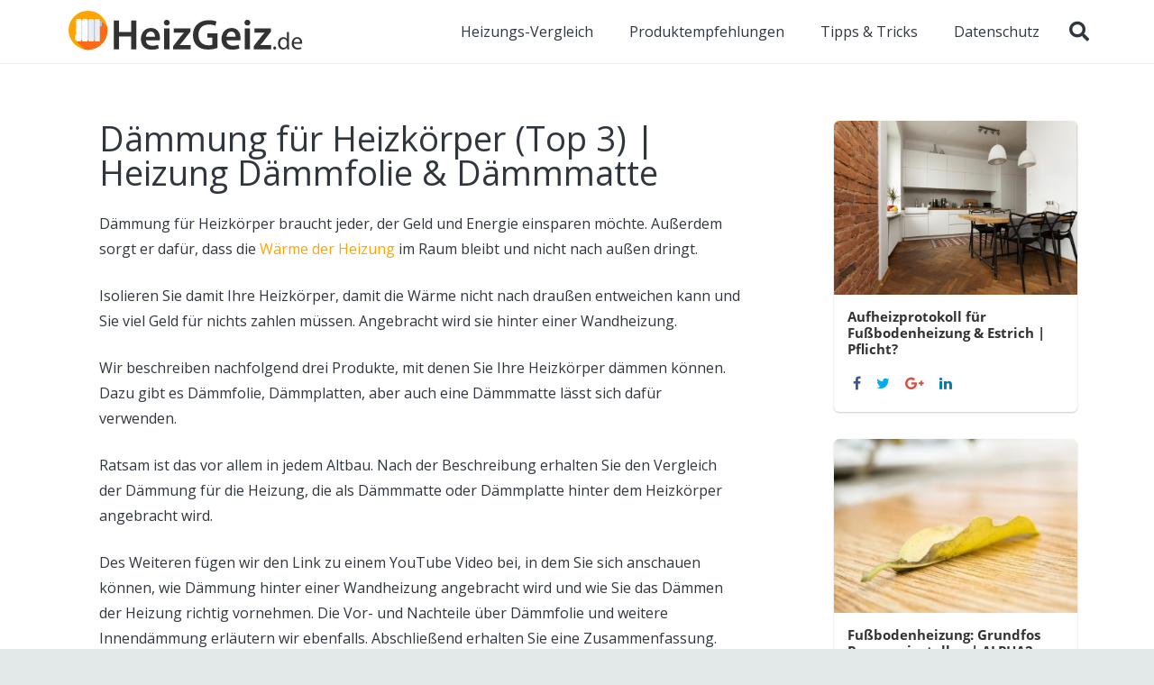

--- FILE ---
content_type: text/html; charset=UTF-8
request_url: https://heizgeiz.de/heizkoerper-daemmung
body_size: 28440
content:
<!DOCTYPE HTML>
<html class="" lang="de">
<head>
	<meta charset="UTF-8">
	<meta name='robots' content='index, follow, max-image-preview:large, max-snippet:-1, max-video-preview:-1' />
	<style>img:is([sizes="auto" i], [sizes^="auto," i]) { contain-intrinsic-size: 3000px 1500px }</style>
	
	<!-- This site is optimized with the Yoast SEO plugin v26.3 - https://yoast.com/wordpress/plugins/seo/ -->
	<title>Dämmung für Heizkörper (Top 3) | Heizung Dämmfolie &amp; Dämmmatte</title>
	<meta name="description" content="Die besten Heizkörperdämmungen im Vergleich ✅ Hier finden Sie die besten Heizungsdämmungen ✅ Diese Funktionen sollten Heizkörperdämmungen haben ✅ Welche Heizungsdämmungen lohnen sich?" />
	<link rel="canonical" href="https://heizgeiz.de/heizkoerper-daemmung" />
	<meta property="og:locale" content="de_DE" />
	<meta property="og:type" content="article" />
	<meta property="og:title" content="Dämmung für Heizkörper (Top 3) | Heizung Dämmfolie &amp; Dämmmatte" />
	<meta property="og:description" content="Die besten Heizkörperdämmungen im Vergleich ✅ Hier finden Sie die besten Heizungsdämmungen ✅ Diese Funktionen sollten Heizkörperdämmungen haben ✅ Welche Heizungsdämmungen lohnen sich?" />
	<meta property="og:url" content="https://heizgeiz.de/heizkoerper-daemmung" />
	<meta property="og:site_name" content="HeizGeiz" />
	<meta property="article:modified_time" content="2020-09-08T08:20:03+00:00" />
	<meta property="og:image" content="https://heizgeiz.de/wp-content/uploads/2020/08/Heizung-Thermostat-Geld-Euro-Taschenrechner-Energie-sparen.jpg" />
	<meta property="og:image:width" content="1280" />
	<meta property="og:image:height" content="853" />
	<meta property="og:image:type" content="image/jpeg" />
	<meta name="twitter:card" content="summary_large_image" />
	<meta name="twitter:label1" content="Geschätzte Lesezeit" />
	<meta name="twitter:data1" content="6 Minuten" />
	<script type="application/ld+json" class="yoast-schema-graph">{"@context":"https://schema.org","@graph":[{"@type":"WebPage","@id":"https://heizgeiz.de/heizkoerper-daemmung","url":"https://heizgeiz.de/heizkoerper-daemmung","name":"Dämmung für Heizkörper (Top 3) | Heizung Dämmfolie & Dämmmatte","isPartOf":{"@id":"https://heizgeiz.de/#website"},"primaryImageOfPage":{"@id":"https://heizgeiz.de/heizkoerper-daemmung#primaryimage"},"image":{"@id":"https://heizgeiz.de/heizkoerper-daemmung#primaryimage"},"thumbnailUrl":"https://heizgeiz.de/wp-content/uploads/2020/08/Heizung-Thermostat-Geld-Euro-Taschenrechner-Energie-sparen.jpg","datePublished":"2020-08-10T08:14:11+00:00","dateModified":"2020-09-08T08:20:03+00:00","description":"Die besten Heizkörperdämmungen im Vergleich ✅ Hier finden Sie die besten Heizungsdämmungen ✅ Diese Funktionen sollten Heizkörperdämmungen haben ✅ Welche Heizungsdämmungen lohnen sich?","breadcrumb":{"@id":"https://heizgeiz.de/heizkoerper-daemmung#breadcrumb"},"inLanguage":"de","potentialAction":[{"@type":"ReadAction","target":["https://heizgeiz.de/heizkoerper-daemmung"]}]},{"@type":"ImageObject","inLanguage":"de","@id":"https://heizgeiz.de/heizkoerper-daemmung#primaryimage","url":"https://heizgeiz.de/wp-content/uploads/2020/08/Heizung-Thermostat-Geld-Euro-Taschenrechner-Energie-sparen.jpg","contentUrl":"https://heizgeiz.de/wp-content/uploads/2020/08/Heizung-Thermostat-Geld-Euro-Taschenrechner-Energie-sparen.jpg","width":1280,"height":853,"caption":"Mit der Dämmung am Heizkörper sparen Sie Energie und somit auch Kosten."},{"@type":"BreadcrumbList","@id":"https://heizgeiz.de/heizkoerper-daemmung#breadcrumb","itemListElement":[{"@type":"ListItem","position":1,"name":"Startseite","item":"https://heizgeiz.de/"},{"@type":"ListItem","position":2,"name":"Dämmung für Heizkörper (Top 3) | Heizung Dämmfolie &#038; Dämmmatte"}]},{"@type":"WebSite","@id":"https://heizgeiz.de/#website","url":"https://heizgeiz.de/","name":"HeizGeiz","description":"","potentialAction":[{"@type":"SearchAction","target":{"@type":"EntryPoint","urlTemplate":"https://heizgeiz.de/?s={search_term_string}"},"query-input":{"@type":"PropertyValueSpecification","valueRequired":true,"valueName":"search_term_string"}}],"inLanguage":"de"}]}</script>
	<!-- / Yoast SEO plugin. -->


<link rel='dns-prefetch' href='//scripts.mediavine.com' />
<link rel="alternate" type="application/rss+xml" title="HeizGeiz &raquo; Feed" href="https://heizgeiz.de/feed" />
<link rel="alternate" type="application/rss+xml" title="HeizGeiz &raquo; Kommentar-Feed" href="https://heizgeiz.de/comments/feed" />
<link rel="alternate" type="application/rss+xml" title="HeizGeiz &raquo; Dämmung für Heizkörper (Top 3) | Heizung Dämmfolie &#038; Dämmmatte-Kommentar-Feed" href="https://heizgeiz.de/heizkoerper-daemmung/feed" />
		<style>
			.lazyload,
			.lazyloading {
				max-width: 100%;
			}
		</style>
		<meta name="viewport" content="width=device-width, initial-scale=1"><meta name="SKYPE_TOOLBAR" content="SKYPE_TOOLBAR_PARSER_COMPATIBLE"><meta name="theme-color" content="#f2f3f5"><meta property="og:title" content="Dämmung für Heizkörper (Top 3) | Heizung Dämmfolie &#038; Dämmmatte"><meta property="og:type" content="website"><meta property="og:url" content="https://heizgeiz.de/heizkoerper-daemmung"><meta property="og:image" itemprop="image" content="https://heizgeiz.de/wp-content/uploads/2020/08/Heizung-Thermostat-Geld-Euro-Taschenrechner-Energie-sparen-1024x682.jpg"><script type="text/javascript">
/* <![CDATA[ */
window._wpemojiSettings = {"baseUrl":"https:\/\/s.w.org\/images\/core\/emoji\/16.0.1\/72x72\/","ext":".png","svgUrl":"https:\/\/s.w.org\/images\/core\/emoji\/16.0.1\/svg\/","svgExt":".svg","source":{"concatemoji":"https:\/\/heizgeiz.de\/wp-includes\/js\/wp-emoji-release.min.js?ver=6.8.3"}};
/*! This file is auto-generated */
!function(s,n){var o,i,e;function c(e){try{var t={supportTests:e,timestamp:(new Date).valueOf()};sessionStorage.setItem(o,JSON.stringify(t))}catch(e){}}function p(e,t,n){e.clearRect(0,0,e.canvas.width,e.canvas.height),e.fillText(t,0,0);var t=new Uint32Array(e.getImageData(0,0,e.canvas.width,e.canvas.height).data),a=(e.clearRect(0,0,e.canvas.width,e.canvas.height),e.fillText(n,0,0),new Uint32Array(e.getImageData(0,0,e.canvas.width,e.canvas.height).data));return t.every(function(e,t){return e===a[t]})}function u(e,t){e.clearRect(0,0,e.canvas.width,e.canvas.height),e.fillText(t,0,0);for(var n=e.getImageData(16,16,1,1),a=0;a<n.data.length;a++)if(0!==n.data[a])return!1;return!0}function f(e,t,n,a){switch(t){case"flag":return n(e,"\ud83c\udff3\ufe0f\u200d\u26a7\ufe0f","\ud83c\udff3\ufe0f\u200b\u26a7\ufe0f")?!1:!n(e,"\ud83c\udde8\ud83c\uddf6","\ud83c\udde8\u200b\ud83c\uddf6")&&!n(e,"\ud83c\udff4\udb40\udc67\udb40\udc62\udb40\udc65\udb40\udc6e\udb40\udc67\udb40\udc7f","\ud83c\udff4\u200b\udb40\udc67\u200b\udb40\udc62\u200b\udb40\udc65\u200b\udb40\udc6e\u200b\udb40\udc67\u200b\udb40\udc7f");case"emoji":return!a(e,"\ud83e\udedf")}return!1}function g(e,t,n,a){var r="undefined"!=typeof WorkerGlobalScope&&self instanceof WorkerGlobalScope?new OffscreenCanvas(300,150):s.createElement("canvas"),o=r.getContext("2d",{willReadFrequently:!0}),i=(o.textBaseline="top",o.font="600 32px Arial",{});return e.forEach(function(e){i[e]=t(o,e,n,a)}),i}function t(e){var t=s.createElement("script");t.src=e,t.defer=!0,s.head.appendChild(t)}"undefined"!=typeof Promise&&(o="wpEmojiSettingsSupports",i=["flag","emoji"],n.supports={everything:!0,everythingExceptFlag:!0},e=new Promise(function(e){s.addEventListener("DOMContentLoaded",e,{once:!0})}),new Promise(function(t){var n=function(){try{var e=JSON.parse(sessionStorage.getItem(o));if("object"==typeof e&&"number"==typeof e.timestamp&&(new Date).valueOf()<e.timestamp+604800&&"object"==typeof e.supportTests)return e.supportTests}catch(e){}return null}();if(!n){if("undefined"!=typeof Worker&&"undefined"!=typeof OffscreenCanvas&&"undefined"!=typeof URL&&URL.createObjectURL&&"undefined"!=typeof Blob)try{var e="postMessage("+g.toString()+"("+[JSON.stringify(i),f.toString(),p.toString(),u.toString()].join(",")+"));",a=new Blob([e],{type:"text/javascript"}),r=new Worker(URL.createObjectURL(a),{name:"wpTestEmojiSupports"});return void(r.onmessage=function(e){c(n=e.data),r.terminate(),t(n)})}catch(e){}c(n=g(i,f,p,u))}t(n)}).then(function(e){for(var t in e)n.supports[t]=e[t],n.supports.everything=n.supports.everything&&n.supports[t],"flag"!==t&&(n.supports.everythingExceptFlag=n.supports.everythingExceptFlag&&n.supports[t]);n.supports.everythingExceptFlag=n.supports.everythingExceptFlag&&!n.supports.flag,n.DOMReady=!1,n.readyCallback=function(){n.DOMReady=!0}}).then(function(){return e}).then(function(){var e;n.supports.everything||(n.readyCallback(),(e=n.source||{}).concatemoji?t(e.concatemoji):e.wpemoji&&e.twemoji&&(t(e.twemoji),t(e.wpemoji)))}))}((window,document),window._wpemojiSettings);
/* ]]> */
</script>
<!-- heizgeiz.de is managing ads with Advanced Ads 2.0.14 – https://wpadvancedads.com/ --><script id="heizg-ready">
			window.advanced_ads_ready=function(e,a){a=a||"complete";var d=function(e){return"interactive"===a?"loading"!==e:"complete"===e};d(document.readyState)?e():document.addEventListener("readystatechange",(function(a){d(a.target.readyState)&&e()}),{once:"interactive"===a})},window.advanced_ads_ready_queue=window.advanced_ads_ready_queue||[];		</script>
		<style id='wp-emoji-styles-inline-css' type='text/css'>

	img.wp-smiley, img.emoji {
		display: inline !important;
		border: none !important;
		box-shadow: none !important;
		height: 1em !important;
		width: 1em !important;
		margin: 0 0.07em !important;
		vertical-align: -0.1em !important;
		background: none !important;
		padding: 0 !important;
	}
</style>
<style id='classic-theme-styles-inline-css' type='text/css'>
/*! This file is auto-generated */
.wp-block-button__link{color:#fff;background-color:#32373c;border-radius:9999px;box-shadow:none;text-decoration:none;padding:calc(.667em + 2px) calc(1.333em + 2px);font-size:1.125em}.wp-block-file__button{background:#32373c;color:#fff;text-decoration:none}
</style>
<style id='global-styles-inline-css' type='text/css'>
:root{--wp--preset--aspect-ratio--square: 1;--wp--preset--aspect-ratio--4-3: 4/3;--wp--preset--aspect-ratio--3-4: 3/4;--wp--preset--aspect-ratio--3-2: 3/2;--wp--preset--aspect-ratio--2-3: 2/3;--wp--preset--aspect-ratio--16-9: 16/9;--wp--preset--aspect-ratio--9-16: 9/16;--wp--preset--color--black: #000000;--wp--preset--color--cyan-bluish-gray: #abb8c3;--wp--preset--color--white: #ffffff;--wp--preset--color--pale-pink: #f78da7;--wp--preset--color--vivid-red: #cf2e2e;--wp--preset--color--luminous-vivid-orange: #ff6900;--wp--preset--color--luminous-vivid-amber: #fcb900;--wp--preset--color--light-green-cyan: #7bdcb5;--wp--preset--color--vivid-green-cyan: #00d084;--wp--preset--color--pale-cyan-blue: #8ed1fc;--wp--preset--color--vivid-cyan-blue: #0693e3;--wp--preset--color--vivid-purple: #9b51e0;--wp--preset--gradient--vivid-cyan-blue-to-vivid-purple: linear-gradient(135deg,rgba(6,147,227,1) 0%,rgb(155,81,224) 100%);--wp--preset--gradient--light-green-cyan-to-vivid-green-cyan: linear-gradient(135deg,rgb(122,220,180) 0%,rgb(0,208,130) 100%);--wp--preset--gradient--luminous-vivid-amber-to-luminous-vivid-orange: linear-gradient(135deg,rgba(252,185,0,1) 0%,rgba(255,105,0,1) 100%);--wp--preset--gradient--luminous-vivid-orange-to-vivid-red: linear-gradient(135deg,rgba(255,105,0,1) 0%,rgb(207,46,46) 100%);--wp--preset--gradient--very-light-gray-to-cyan-bluish-gray: linear-gradient(135deg,rgb(238,238,238) 0%,rgb(169,184,195) 100%);--wp--preset--gradient--cool-to-warm-spectrum: linear-gradient(135deg,rgb(74,234,220) 0%,rgb(151,120,209) 20%,rgb(207,42,186) 40%,rgb(238,44,130) 60%,rgb(251,105,98) 80%,rgb(254,248,76) 100%);--wp--preset--gradient--blush-light-purple: linear-gradient(135deg,rgb(255,206,236) 0%,rgb(152,150,240) 100%);--wp--preset--gradient--blush-bordeaux: linear-gradient(135deg,rgb(254,205,165) 0%,rgb(254,45,45) 50%,rgb(107,0,62) 100%);--wp--preset--gradient--luminous-dusk: linear-gradient(135deg,rgb(255,203,112) 0%,rgb(199,81,192) 50%,rgb(65,88,208) 100%);--wp--preset--gradient--pale-ocean: linear-gradient(135deg,rgb(255,245,203) 0%,rgb(182,227,212) 50%,rgb(51,167,181) 100%);--wp--preset--gradient--electric-grass: linear-gradient(135deg,rgb(202,248,128) 0%,rgb(113,206,126) 100%);--wp--preset--gradient--midnight: linear-gradient(135deg,rgb(2,3,129) 0%,rgb(40,116,252) 100%);--wp--preset--font-size--small: 13px;--wp--preset--font-size--medium: 20px;--wp--preset--font-size--large: 36px;--wp--preset--font-size--x-large: 42px;--wp--preset--spacing--20: 0.44rem;--wp--preset--spacing--30: 0.67rem;--wp--preset--spacing--40: 1rem;--wp--preset--spacing--50: 1.5rem;--wp--preset--spacing--60: 2.25rem;--wp--preset--spacing--70: 3.38rem;--wp--preset--spacing--80: 5.06rem;--wp--preset--shadow--natural: 6px 6px 9px rgba(0, 0, 0, 0.2);--wp--preset--shadow--deep: 12px 12px 50px rgba(0, 0, 0, 0.4);--wp--preset--shadow--sharp: 6px 6px 0px rgba(0, 0, 0, 0.2);--wp--preset--shadow--outlined: 6px 6px 0px -3px rgba(255, 255, 255, 1), 6px 6px rgba(0, 0, 0, 1);--wp--preset--shadow--crisp: 6px 6px 0px rgba(0, 0, 0, 1);}:where(.is-layout-flex){gap: 0.5em;}:where(.is-layout-grid){gap: 0.5em;}body .is-layout-flex{display: flex;}.is-layout-flex{flex-wrap: wrap;align-items: center;}.is-layout-flex > :is(*, div){margin: 0;}body .is-layout-grid{display: grid;}.is-layout-grid > :is(*, div){margin: 0;}:where(.wp-block-columns.is-layout-flex){gap: 2em;}:where(.wp-block-columns.is-layout-grid){gap: 2em;}:where(.wp-block-post-template.is-layout-flex){gap: 1.25em;}:where(.wp-block-post-template.is-layout-grid){gap: 1.25em;}.has-black-color{color: var(--wp--preset--color--black) !important;}.has-cyan-bluish-gray-color{color: var(--wp--preset--color--cyan-bluish-gray) !important;}.has-white-color{color: var(--wp--preset--color--white) !important;}.has-pale-pink-color{color: var(--wp--preset--color--pale-pink) !important;}.has-vivid-red-color{color: var(--wp--preset--color--vivid-red) !important;}.has-luminous-vivid-orange-color{color: var(--wp--preset--color--luminous-vivid-orange) !important;}.has-luminous-vivid-amber-color{color: var(--wp--preset--color--luminous-vivid-amber) !important;}.has-light-green-cyan-color{color: var(--wp--preset--color--light-green-cyan) !important;}.has-vivid-green-cyan-color{color: var(--wp--preset--color--vivid-green-cyan) !important;}.has-pale-cyan-blue-color{color: var(--wp--preset--color--pale-cyan-blue) !important;}.has-vivid-cyan-blue-color{color: var(--wp--preset--color--vivid-cyan-blue) !important;}.has-vivid-purple-color{color: var(--wp--preset--color--vivid-purple) !important;}.has-black-background-color{background-color: var(--wp--preset--color--black) !important;}.has-cyan-bluish-gray-background-color{background-color: var(--wp--preset--color--cyan-bluish-gray) !important;}.has-white-background-color{background-color: var(--wp--preset--color--white) !important;}.has-pale-pink-background-color{background-color: var(--wp--preset--color--pale-pink) !important;}.has-vivid-red-background-color{background-color: var(--wp--preset--color--vivid-red) !important;}.has-luminous-vivid-orange-background-color{background-color: var(--wp--preset--color--luminous-vivid-orange) !important;}.has-luminous-vivid-amber-background-color{background-color: var(--wp--preset--color--luminous-vivid-amber) !important;}.has-light-green-cyan-background-color{background-color: var(--wp--preset--color--light-green-cyan) !important;}.has-vivid-green-cyan-background-color{background-color: var(--wp--preset--color--vivid-green-cyan) !important;}.has-pale-cyan-blue-background-color{background-color: var(--wp--preset--color--pale-cyan-blue) !important;}.has-vivid-cyan-blue-background-color{background-color: var(--wp--preset--color--vivid-cyan-blue) !important;}.has-vivid-purple-background-color{background-color: var(--wp--preset--color--vivid-purple) !important;}.has-black-border-color{border-color: var(--wp--preset--color--black) !important;}.has-cyan-bluish-gray-border-color{border-color: var(--wp--preset--color--cyan-bluish-gray) !important;}.has-white-border-color{border-color: var(--wp--preset--color--white) !important;}.has-pale-pink-border-color{border-color: var(--wp--preset--color--pale-pink) !important;}.has-vivid-red-border-color{border-color: var(--wp--preset--color--vivid-red) !important;}.has-luminous-vivid-orange-border-color{border-color: var(--wp--preset--color--luminous-vivid-orange) !important;}.has-luminous-vivid-amber-border-color{border-color: var(--wp--preset--color--luminous-vivid-amber) !important;}.has-light-green-cyan-border-color{border-color: var(--wp--preset--color--light-green-cyan) !important;}.has-vivid-green-cyan-border-color{border-color: var(--wp--preset--color--vivid-green-cyan) !important;}.has-pale-cyan-blue-border-color{border-color: var(--wp--preset--color--pale-cyan-blue) !important;}.has-vivid-cyan-blue-border-color{border-color: var(--wp--preset--color--vivid-cyan-blue) !important;}.has-vivid-purple-border-color{border-color: var(--wp--preset--color--vivid-purple) !important;}.has-vivid-cyan-blue-to-vivid-purple-gradient-background{background: var(--wp--preset--gradient--vivid-cyan-blue-to-vivid-purple) !important;}.has-light-green-cyan-to-vivid-green-cyan-gradient-background{background: var(--wp--preset--gradient--light-green-cyan-to-vivid-green-cyan) !important;}.has-luminous-vivid-amber-to-luminous-vivid-orange-gradient-background{background: var(--wp--preset--gradient--luminous-vivid-amber-to-luminous-vivid-orange) !important;}.has-luminous-vivid-orange-to-vivid-red-gradient-background{background: var(--wp--preset--gradient--luminous-vivid-orange-to-vivid-red) !important;}.has-very-light-gray-to-cyan-bluish-gray-gradient-background{background: var(--wp--preset--gradient--very-light-gray-to-cyan-bluish-gray) !important;}.has-cool-to-warm-spectrum-gradient-background{background: var(--wp--preset--gradient--cool-to-warm-spectrum) !important;}.has-blush-light-purple-gradient-background{background: var(--wp--preset--gradient--blush-light-purple) !important;}.has-blush-bordeaux-gradient-background{background: var(--wp--preset--gradient--blush-bordeaux) !important;}.has-luminous-dusk-gradient-background{background: var(--wp--preset--gradient--luminous-dusk) !important;}.has-pale-ocean-gradient-background{background: var(--wp--preset--gradient--pale-ocean) !important;}.has-electric-grass-gradient-background{background: var(--wp--preset--gradient--electric-grass) !important;}.has-midnight-gradient-background{background: var(--wp--preset--gradient--midnight) !important;}.has-small-font-size{font-size: var(--wp--preset--font-size--small) !important;}.has-medium-font-size{font-size: var(--wp--preset--font-size--medium) !important;}.has-large-font-size{font-size: var(--wp--preset--font-size--large) !important;}.has-x-large-font-size{font-size: var(--wp--preset--font-size--x-large) !important;}
:where(.wp-block-post-template.is-layout-flex){gap: 1.25em;}:where(.wp-block-post-template.is-layout-grid){gap: 1.25em;}
:where(.wp-block-columns.is-layout-flex){gap: 2em;}:where(.wp-block-columns.is-layout-grid){gap: 2em;}
:root :where(.wp-block-pullquote){font-size: 1.5em;line-height: 1.6;}
</style>
<link rel='stylesheet' id='rt-tpg-css' href='https://heizgeiz.de/wp-content/plugins/the-post-grid-pro/assets/css/thepostgrid.css?ver=3.6.12' type='text/css' media='all' />
<link rel='stylesheet' id='wpdreams-asl-basic-css' href='https://heizgeiz.de/wp-content/plugins/ajax-search-lite/css/style.basic.css?ver=4.13.4' type='text/css' media='all' />
<style id='wpdreams-asl-basic-inline-css' type='text/css'>

					div[id*='ajaxsearchlitesettings'].searchsettings .asl_option_inner label {
						font-size: 0px !important;
						color: rgba(0, 0, 0, 0);
					}
					div[id*='ajaxsearchlitesettings'].searchsettings .asl_option_inner label:after {
						font-size: 11px !important;
						position: absolute;
						top: 0;
						left: 0;
						z-index: 1;
					}
					.asl_w_container {
						width: 70%;
						margin: 0px 0px 0px 0px;
						min-width: 200px;
					}
					div[id*='ajaxsearchlite'].asl_m {
						width: 100%;
					}
					div[id*='ajaxsearchliteres'].wpdreams_asl_results div.resdrg span.highlighted {
						font-weight: bold;
						color: rgba(217, 49, 43, 1);
						background-color: rgba(238, 238, 238, 1);
					}
					div[id*='ajaxsearchliteres'].wpdreams_asl_results .results img.asl_image {
						width: 70px;
						height: 70px;
						object-fit: cover;
					}
					div[id*='ajaxsearchlite'].asl_r .results {
						max-height: none;
					}
					div[id*='ajaxsearchlite'].asl_r {
						position: absolute;
					}
				
						div.asl_r.asl_w.vertical .results .item::after {
							display: block;
							position: absolute;
							bottom: 0;
							content: '';
							height: 1px;
							width: 100%;
							background: #D8D8D8;
						}
						div.asl_r.asl_w.vertical .results .item.asl_last_item::after {
							display: none;
						}
					 .wpdreams_asl_container {
    margin: 0 auto !important;
}

#ajaxsearchlite1 .probox, div.asl_w .probox {

    margin: 0;
    padding: 0px;
    height: 50px;
    background-color: 

#fff;

border: 1px solid
#323232;

border-radius: 0 0 0 0;

box-shadow: 0 0 0 0

    #b5b5b5 inset;
    border-radius: 0 0 0 0 ;

}

#ajaxsearchlite1 .probox .proinput input, div.asl_w .probox .proinput input {

    font-weight: normal;
    font-family: Open Sans;
    height: 50px;
    color: 

#323232 !important;


line-height: normal !important;

text-shadow: 0 0 0

    rgba(255,255,255,0);
    border: 0;
    box-shadow: none;

}

div.asl_m .probox .promagnifier .innericon svg, div.asl_m .probox .prosettings .innericon svg, div.asl_m .probox .proloading svg {

    
    width: 30px;
margin-top: 10px;

}

div.asl_m .probox .proclose svg {

    background: 

#323232;

border-radius: 50%;

position: absolute;

top: 50%;

width: 20px;

height: 20px;

left: 50%;

margin-top: -0.5px;

margin-left: -10px;

fill: #fefefe;

padding: 4px;

box-sizing: border-box;

box-shadow: 0 0 0 2px

    rgba(255,255,255,.9);

}

div.asl_m .probox div.asl_simple-circle {

    margin: 0;
    height: 100%;
margin-top: -4px;
    width: 100%;
    animation: rotate-simple .8s infinite linear;
    -webkit-animation: rotate-simple .8s infinite linear;
    border: 4px solid #fff;
    border-right-color: 

    transparent !important;
    border-radius: 50%;
    box-sizing: border-box;

}

div.asl_w .probox .promagnifier {

    width: 28px;
    height: 50px;
margin-top: -10px;
margin-right: 10px;
    background-image: -o-linear-gradient(180deg,rgba(255,255,255,0),rgba(255,255,255,0));
    background-image: -ms-linear-gradient(180deg,rgba(255,255,255,0),rgba(255,255,255,0));
    background-image: -webkit-linear-gradient(180deg,rgba(255,255,255,0),rgba(255,255,255,0));
    background-image: linear-gradient(180deg,

rgba(255,255,255,0),
rgba(255,255,255,0));

background-position: center center;

background-repeat: no-repeat;

border: 0 solid
#fff;

border-radius: 0 0 0 0;

box-shadow: -1px 1px 0 0

    rgba(255,255,255,.64) inset;
    cursor: pointer;
    background-size: 100% 100%;
    background-position: center center;
    background-repeat: no-repeat;
    cursor: pointer;

}

div.asl_r .results .item .asl_content h3, div.asl_r .results .item .asl_content h3 a {

    margin: 0;
    padding: 0;
    line-height: inherit;
    font-weight: normal;
    font-family: Open Sans;
    color: 

#1468a9;



line-height: 22px;

text-shadow: 0 0 0

    rgba(255,255,255,0);

}
</style>
<link rel='stylesheet' id='wpdreams-asl-instance-css' href='https://heizgeiz.de/wp-content/plugins/ajax-search-lite/css/style-curvy-black.css?ver=4.13.4' type='text/css' media='all' />
<!--[if lt IE 9]>
<link rel='stylesheet' id='vc_lte_ie9-css' href='https://heizgeiz.de/wp-content/plugins/js_composer/assets/css/vc_lte_ie9.min.css?ver=6.0.5' type='text/css' media='screen' />
<![endif]-->
<link rel='stylesheet' id='us-theme-css' href='https://heizgeiz.de/wp-content/uploads/us-assets/heizgeiz.de.css?ver=f9aef205' type='text/css' media='all' />
<link rel='stylesheet' id='aawp-css' href='https://heizgeiz.de/wp-content/plugins/aawp/assets/dist/css/main.css?ver=4.3.0' type='text/css' media='all' />
<style id='rocket-lazyload-inline-css' type='text/css'>
.rll-youtube-player{position:relative;padding-bottom:56.23%;height:0;overflow:hidden;max-width:100%;}.rll-youtube-player:focus-within{outline: 2px solid currentColor;outline-offset: 5px;}.rll-youtube-player iframe{position:absolute;top:0;left:0;width:100%;height:100%;z-index:100;background:0 0}.rll-youtube-player img{bottom:0;display:block;left:0;margin:auto;max-width:100%;width:100%;position:absolute;right:0;top:0;border:none;height:auto;-webkit-transition:.4s all;-moz-transition:.4s all;transition:.4s all}.rll-youtube-player img:hover{-webkit-filter:brightness(75%)}.rll-youtube-player .play{height:100%;width:100%;left:0;top:0;position:absolute;background:url(https://heizgeiz.de/wp-content/plugins/rocket-lazy-load/assets/img/youtube.png) no-repeat center;background-color: transparent !important;cursor:pointer;border:none;}.wp-embed-responsive .wp-has-aspect-ratio .rll-youtube-player{position:absolute;padding-bottom:0;width:100%;height:100%;top:0;bottom:0;left:0;right:0}
</style>
<script type="text/javascript" async="async" fetchpriority="high" data-noptimize="1" data-cfasync="false" src="https://scripts.mediavine.com/tags/heizgeiz.js?ver=6.8.3" id="mv-script-wrapper-js"></script>
<link rel="https://api.w.org/" href="https://heizgeiz.de/wp-json/" /><link rel="alternate" title="JSON" type="application/json" href="https://heizgeiz.de/wp-json/wp/v2/pages/4566" /><link rel="EditURI" type="application/rsd+xml" title="RSD" href="https://heizgeiz.de/xmlrpc.php?rsd" />
<meta name="generator" content="WordPress 6.8.3" />
<link rel='shortlink' href='https://heizgeiz.de/?p=4566' />
<link rel="alternate" title="oEmbed (JSON)" type="application/json+oembed" href="https://heizgeiz.de/wp-json/oembed/1.0/embed?url=https%3A%2F%2Fheizgeiz.de%2Fheizkoerper-daemmung" />
<link rel="alternate" title="oEmbed (XML)" type="text/xml+oembed" href="https://heizgeiz.de/wp-json/oembed/1.0/embed?url=https%3A%2F%2Fheizgeiz.de%2Fheizkoerper-daemmung&#038;format=xml" />
<style type="text/css">.aawp .aawp-tb__row--highlight{background-color:#256aaf;}.aawp .aawp-tb__row--highlight{color:#fff;}.aawp .aawp-tb__row--highlight a{color:#fff;}</style>
		<!-- GA Google Analytics @ https://m0n.co/ga -->
		<script>
			(function(i,s,o,g,r,a,m){i['GoogleAnalyticsObject']=r;i[r]=i[r]||function(){
			(i[r].q=i[r].q||[]).push(arguments)},i[r].l=1*new Date();a=s.createElement(o),
			m=s.getElementsByTagName(o)[0];a.async=1;a.src=g;m.parentNode.insertBefore(a,m)
			})(window,document,'script','https://www.google-analytics.com/analytics.js','ga');
			ga('create', 'UA-92257464-38', 'auto');
			ga('send', 'pageview');
		</script>

	<script type="text/javascript">
(function(url){
	if(/(?:Chrome\/26\.0\.1410\.63 Safari\/537\.31|WordfenceTestMonBot)/.test(navigator.userAgent)){ return; }
	var addEvent = function(evt, handler) {
		if (window.addEventListener) {
			document.addEventListener(evt, handler, false);
		} else if (window.attachEvent) {
			document.attachEvent('on' + evt, handler);
		}
	};
	var removeEvent = function(evt, handler) {
		if (window.removeEventListener) {
			document.removeEventListener(evt, handler, false);
		} else if (window.detachEvent) {
			document.detachEvent('on' + evt, handler);
		}
	};
	var evts = 'contextmenu dblclick drag dragend dragenter dragleave dragover dragstart drop keydown keypress keyup mousedown mousemove mouseout mouseover mouseup mousewheel scroll'.split(' ');
	var logHuman = function() {
		if (window.wfLogHumanRan) { return; }
		window.wfLogHumanRan = true;
		var wfscr = document.createElement('script');
		wfscr.type = 'text/javascript';
		wfscr.async = true;
		wfscr.src = url + '&r=' + Math.random();
		(document.getElementsByTagName('head')[0]||document.getElementsByTagName('body')[0]).appendChild(wfscr);
		for (var i = 0; i < evts.length; i++) {
			removeEvent(evts[i], logHuman);
		}
	};
	for (var i = 0; i < evts.length; i++) {
		addEvent(evts[i], logHuman);
	}
})('//heizgeiz.de/?wordfence_lh=1&hid=7C32932260C7A10628FA2B2A63EAAC61');
</script>		<script>
			document.documentElement.className = document.documentElement.className.replace('no-js', 'js');
		</script>
				<style>
			.no-js img.lazyload {
				display: none;
			}

			figure.wp-block-image img.lazyloading {
				min-width: 150px;
			}

			.lazyload,
			.lazyloading {
				--smush-placeholder-width: 100px;
				--smush-placeholder-aspect-ratio: 1/1;
				width: var(--smush-image-width, var(--smush-placeholder-width)) !important;
				aspect-ratio: var(--smush-image-aspect-ratio, var(--smush-placeholder-aspect-ratio)) !important;
			}

						.lazyload, .lazyloading {
				opacity: 0;
			}

			.lazyloaded {
				opacity: 1;
				transition: opacity 400ms;
				transition-delay: 0ms;
			}

					</style>
			<script>
		if ( !/Android|webOS|iPhone|iPad|iPod|BlackBerry|IEMobile|Opera Mini/i.test( navigator.userAgent ) ) {
			var root = document.getElementsByTagName( 'html' )[ 0 ]
			root.className += " no-touch";
		}
	</script>
					<link rel="preconnect" href="https://fonts.gstatic.com" crossorigin />
				<link rel="preload" as="style" href="//fonts.googleapis.com/css?family=Open+Sans&display=swap" />
								<link rel="stylesheet" href="//fonts.googleapis.com/css?family=Open+Sans&display=swap" media="all" />
				<meta name="generator" content="Powered by WPBakery Page Builder - drag and drop page builder for WordPress."/>
<link rel="icon" href="https://heizgeiz.de/wp-content/uploads/2020/04/FI.svg" sizes="32x32" />
<link rel="icon" href="https://heizgeiz.de/wp-content/uploads/2020/04/FI.svg" sizes="192x192" />
<link rel="apple-touch-icon" href="https://heizgeiz.de/wp-content/uploads/2020/04/FI.svg" />
<meta name="msapplication-TileImage" content="https://heizgeiz.de/wp-content/uploads/2020/04/FI.svg" />
		<style type="text/css" id="wp-custom-css">
			
/* Mediavine sidebar and mobile fix */

@media only screen and (min-width: 901px) {
   .for_sidebar .l-content {
       max-width: calc(100% - 348px);
   }
   .for_sidebar .l-sidebar {
       min-width: 348px;
   }
}

@media only screen and (max-width: 399px) {
.l-main .l-section.height_medium {
    padding-left: 13px;
    padding-right: 13px;
}
}

@media only screen and (max-width: 359px) {
.l-main .l-section.height_medium {
    padding-left: 0px;
    padding-right: 0px;
}
.vc_column-inner {
    padding-left: 10px !important;
    padding-right: 10px !important;
}
}

body.mediavine-video__has-sticky .w-toplink{
    bottom: 300px !important;
}
body.adhesion:not(.mediavine-video__has-sticky) .w-toplink{
    bottom: 120px !important;
}

/* End Mediavine fix */		</style>
		<noscript><style> .wpb_animate_when_almost_visible { opacity: 1; }</style></noscript><noscript><style id="rocket-lazyload-nojs-css">.rll-youtube-player, [data-lazy-src]{display:none !important;}</style></noscript>		<style id="us-header-css"> .l-subheader.at_middle, .l-subheader.at_middle .w-dropdown-list, .l-subheader.at_middle .type_mobile .w-nav-list.level_1{background:#ffffff;color:#303640} .no-touch .l-subheader.at_middle a:hover, .no-touch .l-header.bg_transparent .l-subheader.at_middle .w-dropdown.opened a:hover{color:#323232} .l-header.bg_transparent:not(.sticky) .l-subheader.at_middle{background:transparent;color:#ffffff} .no-touch .l-header.bg_transparent:not(.sticky) .at_middle .w-cart-link:hover, .no-touch .l-header.bg_transparent:not(.sticky) .at_middle .w-text a:hover, .no-touch .l-header.bg_transparent:not(.sticky) .at_middle .w-html a:hover, .no-touch .l-header.bg_transparent:not(.sticky) .at_middle .w-nav>a:hover, .no-touch .l-header.bg_transparent:not(.sticky) .at_middle .w-menu a:hover, .no-touch .l-header.bg_transparent:not(.sticky) .at_middle .w-search>a:hover, .no-touch .l-header.bg_transparent:not(.sticky) .at_middle .w-dropdown a:hover, .no-touch .l-header.bg_transparent:not(.sticky) .at_middle .type_desktop .menu-item.level_1:hover>a{color:#ffffff} .header_ver .l-header{background:#ffffff;color:#303640}@media (min-width:900px){.hidden_for_default{display:none!important} .l-subheader.at_top{display:none} .l-subheader.at_bottom{display:none}.l-header{position:relative;z-index:111;width:100%} .l-subheader{margin:0 auto} .l-subheader.width_full{padding-left:1.5rem;padding-right:1.5rem} .l-subheader-h{display:flex;align-items:center;position:relative;margin:0 auto;height:inherit} .w-header-show{display:none}.l-header.pos_fixed{position:fixed;left:0} .l-header.pos_fixed:not(.notransition) .l-subheader{transition-property:transform, background, box-shadow, line-height, height;transition-duration:0.3s;transition-timing-function:cubic-bezier(.78,.13,.15,.86)}.header_hor .l-header.sticky_auto_hide{transition:transform 0.3s cubic-bezier(.78,.13,.15,.86) 0.1s} .header_hor .l-header.sticky_auto_hide.down{transform:translateY(-100%);overflow:hidden}.l-header.bg_transparent:not(.sticky) .l-subheader{box-shadow:none!important;background:none} .l-header.bg_transparent~.l-main .l-section.width_full.height_auto:first-child>.l-section-h{padding-top:0!important;padding-bottom:0!important}.l-header.pos_static.bg_transparent{position:absolute;left:0}.l-subheader.width_full .l-subheader-h{max-width:none!important}.headerinpos_above .l-header.pos_fixed{overflow:hidden;transition:transform 0.3s;transform:translate3d(0,-100%,0)} .headerinpos_above .l-header.pos_fixed.sticky{overflow:visible;transform:none} .headerinpos_above .l-header.pos_fixed~.l-section>.l-section-h, .headerinpos_above .l-header.pos_fixed~.l-main .l-section:first-of-type>.l-section-h{padding-top:0!important}.l-header.shadow_thin .l-subheader.at_middle, .l-header.shadow_thin .l-subheader.at_bottom, .l-header.shadow_none.sticky .l-subheader.at_middle, .l-header.shadow_none.sticky .l-subheader.at_bottom{box-shadow:0 1px 0 rgba(0,0,0,0.08)} .l-header.shadow_wide .l-subheader.at_middle, .l-header.shadow_wide .l-subheader.at_bottom{box-shadow:0 3px 5px -1px rgba(0,0,0,0.1), 0 2px 1px -1px rgba(0,0,0,0.05)}.header_hor .l-subheader-cell>.w-cart{margin-left:0;margin-right:0} .l-header:before{content:'70'} .l-subheader.at_top{line-height:40px;height:40px} .l-header.sticky .l-subheader.at_top{line-height:40px;height:40px} .l-subheader.at_middle{line-height:70px;height:70px} .l-header.sticky .l-subheader.at_middle{line-height:70px;height:70px} .l-subheader.at_bottom{line-height:50px;height:50px} .l-header.sticky .l-subheader.at_bottom{line-height:50px;height:50px}.l-subheader.with_centering .l-subheader-cell.at_left, .l-subheader.with_centering .l-subheader-cell.at_right{flex-basis:100px}.l-header.pos_fixed~.l-main>.l-section:first-of-type>.l-section-h, .headerinpos_below .l-header.pos_fixed~.l-main>.l-section:nth-of-type(2)>.l-section-h, .l-header.pos_static.bg_transparent~.l-main>.l-section:first-of-type>.l-section-h{padding-top:70px} .headerinpos_bottom .l-header.pos_fixed~.l-main>.l-section:first-of-type>.l-section-h{padding-bottom:70px}.l-header.bg_transparent~.l-main .l-section.valign_center:first-of-type>.l-section-h{top:-35px} .headerinpos_bottom .l-header.pos_fixed.bg_transparent~.l-main .l-section.valign_center:first-of-type>.l-section-h{top:35px}.menu-item-object-us_page_block{max-height:calc(100vh - 70px)}.l-header.pos_fixed:not(.down)~.l-main .l-section.type_sticky{top:70px} .admin-bar .l-header.pos_fixed:not(.down)~.l-main .l-section.type_sticky{top:102px} .l-header.pos_fixed.sticky:not(.down)~.l-main .l-section.type_sticky:first-of-type>.l-section-h{padding-top:70px}.l-header.pos_fixed~.l-main .vc_column-inner.type_sticky>.wpb_wrapper{top:calc(70px + 4rem)}.l-header.pos_fixed~.l-main .woocommerce .cart-collaterals, .l-header.pos_fixed~.l-main .woocommerce-checkout #order_review{top:70px}.l-header.pos_static.bg_solid~.l-main .l-section.height_full:first-of-type{min-height:calc(100vh - 70px)} .admin-bar .l-header.pos_static.bg_solid~.l-main .l-section.height_full:first-of-type{min-height:calc(100vh - 102px)} .l-header.pos_fixed:not(.sticky_auto_hide)~.l-main .l-section.height_full:not(:first-of-type){min-height:calc(100vh - 70px)} .admin-bar .l-header.pos_fixed:not(.sticky_auto_hide)~.l-main .l-section.height_full:not(:first-of-type){min-height:calc(100vh - 102px)}.headerinpos_below .l-header.pos_fixed:not(.sticky){position:absolute;top:100%} .headerinpos_bottom .l-header.pos_fixed:not(.sticky){position:absolute;bottom:0} .headerinpos_below .l-header.pos_fixed~.l-main>.l-section:first-of-type>.l-section-h, .headerinpos_bottom .l-header.pos_fixed~.l-main>.l-section:first-of-type>.l-section-h{padding-top:0!important} .headerinpos_below .l-header.pos_fixed~.l-main .l-section.height_full:nth-of-type(2){min-height:100vh} .admin-bar.headerinpos_below .l-header.pos_fixed~.l-main .l-section.height_full:nth-of-type(2){min-height:calc(100vh - 32px)} .headerinpos_bottom .l-header.pos_fixed:not(.sticky) .w-cart-dropdown, .headerinpos_bottom .l-header.pos_fixed:not(.sticky) .w-nav.type_desktop .w-nav-list.level_2{bottom:100%;transform-origin:0 100%} .headerinpos_bottom .l-header.pos_fixed:not(.sticky) .w-nav.type_mobile.m_layout_dropdown .w-nav-list.level_1{top:auto;bottom:100%;box-shadow:0 -3px 3px rgba(0,0,0,0.1)} .headerinpos_bottom .l-header.pos_fixed:not(.sticky) .w-nav.type_desktop .w-nav-list.level_3, .headerinpos_bottom .l-header.pos_fixed:not(.sticky) .w-nav.type_desktop .w-nav-list.level_4{top:auto;bottom:0;transform-origin:0 100%}.headerinpos_bottom .l-header.pos_fixed:not(.sticky) .w-dropdown-list{top:auto;bottom:-0.4em;padding-top:0.4em;padding-bottom:2.4em}}@media (min-width:900px) and (max-width:899px){.hidden_for_tablets{display:none!important} .l-subheader.at_top{display:none} .l-subheader.at_bottom{display:none}.l-header{position:relative;z-index:111;width:100%} .l-subheader{margin:0 auto} .l-subheader.width_full{padding-left:1.5rem;padding-right:1.5rem} .l-subheader-h{display:flex;align-items:center;position:relative;margin:0 auto;height:inherit} .w-header-show{display:none}.l-header.pos_fixed{position:fixed;left:0} .l-header.pos_fixed:not(.notransition) .l-subheader{transition-property:transform, background, box-shadow, line-height, height;transition-duration:0.3s;transition-timing-function:cubic-bezier(.78,.13,.15,.86)}.header_hor .l-header.sticky_auto_hide{transition:transform 0.3s cubic-bezier(.78,.13,.15,.86) 0.1s} .header_hor .l-header.sticky_auto_hide.down{transform:translateY(-100%);overflow:hidden}.l-header.bg_transparent:not(.sticky) .l-subheader{box-shadow:none!important;background:none} .l-header.bg_transparent~.l-main .l-section.width_full.height_auto:first-child>.l-section-h{padding-top:0!important;padding-bottom:0!important}.l-header.pos_static.bg_transparent{position:absolute;left:0}.l-subheader.width_full .l-subheader-h{max-width:none!important}.headerinpos_above .l-header.pos_fixed{overflow:hidden;transition:transform 0.3s;transform:translate3d(0,-100%,0)} .headerinpos_above .l-header.pos_fixed.sticky{overflow:visible;transform:none} .headerinpos_above .l-header.pos_fixed~.l-section>.l-section-h, .headerinpos_above .l-header.pos_fixed~.l-main .l-section:first-of-type>.l-section-h{padding-top:0!important}.l-header.shadow_thin .l-subheader.at_middle, .l-header.shadow_thin .l-subheader.at_bottom, .l-header.shadow_none.sticky .l-subheader.at_middle, .l-header.shadow_none.sticky .l-subheader.at_bottom{box-shadow:0 1px 0 rgba(0,0,0,0.08)} .l-header.shadow_wide .l-subheader.at_middle, .l-header.shadow_wide .l-subheader.at_bottom{box-shadow:0 3px 5px -1px rgba(0,0,0,0.1), 0 2px 1px -1px rgba(0,0,0,0.05)}.header_hor .l-subheader-cell>.w-cart{margin-left:0;margin-right:0} .l-header:before{content:'60'} .l-subheader.at_top{line-height:40px;height:40px} .l-header.sticky .l-subheader.at_top{line-height:40px;height:40px} .l-subheader.at_middle{line-height:80px;height:80px} .l-header.sticky .l-subheader.at_middle{line-height:60px;height:60px} .l-subheader.at_bottom{line-height:50px;height:50px} .l-header.sticky .l-subheader.at_bottom{line-height:50px;height:50px}.l-subheader.with_centering_tablets .l-subheader-cell.at_left, .l-subheader.with_centering_tablets .l-subheader-cell.at_right{flex-basis:100px}.l-header.pos_fixed~.l-main>.l-section:first-of-type>.l-section-h, .headerinpos_below .l-header.pos_fixed~.l-main>.l-section:nth-of-type(2)>.l-section-h, .l-header.pos_static.bg_transparent~.l-main>.l-section:first-of-type>.l-section-h{padding-top:80px}.l-header.bg_transparent~.l-main .l-section.valign_center:first-of-type>.l-section-h{top:-40px}.l-header.pos_fixed~.l-main .l-section.type_sticky{top:60px} .admin-bar .l-header.pos_fixed~.l-main .l-section.type_sticky{top:92px} .l-header.pos_fixed.sticky:not(.down)~.l-main .l-section.type_sticky:first-of-type>.l-section-h{padding-top:60px}.l-header.pos_static.bg_solid~.l-main .l-section.height_full:first-of-type{min-height:calc(100vh - 80px)} .l-header.pos_fixed:not(.sticky_auto_hide)~.l-main .l-section.height_full:not(:first-of-type){min-height:calc(100vh - 60px)}}@media (max-width:899px){.hidden_for_mobiles{display:none!important} .l-subheader.at_top{display:none} .l-subheader.at_bottom{display:none}.l-header{position:relative;z-index:111;width:100%} .l-subheader{margin:0 auto} .l-subheader.width_full{padding-left:1.5rem;padding-right:1.5rem} .l-subheader-h{display:flex;align-items:center;position:relative;margin:0 auto;height:inherit} .w-header-show{display:none}.l-header.pos_fixed{position:fixed;left:0} .l-header.pos_fixed:not(.notransition) .l-subheader{transition-property:transform, background, box-shadow, line-height, height;transition-duration:0.3s;transition-timing-function:cubic-bezier(.78,.13,.15,.86)}.header_hor .l-header.sticky_auto_hide{transition:transform 0.3s cubic-bezier(.78,.13,.15,.86) 0.1s} .header_hor .l-header.sticky_auto_hide.down{transform:translateY(-100%);overflow:hidden}.l-header.bg_transparent:not(.sticky) .l-subheader{box-shadow:none!important;background:none} .l-header.bg_transparent~.l-main .l-section.width_full.height_auto:first-child>.l-section-h{padding-top:0!important;padding-bottom:0!important}.l-header.pos_static.bg_transparent{position:absolute;left:0}.l-subheader.width_full .l-subheader-h{max-width:none!important}.headerinpos_above .l-header.pos_fixed{overflow:hidden;transition:transform 0.3s;transform:translate3d(0,-100%,0)} .headerinpos_above .l-header.pos_fixed.sticky{overflow:visible;transform:none} .headerinpos_above .l-header.pos_fixed~.l-section>.l-section-h, .headerinpos_above .l-header.pos_fixed~.l-main .l-section:first-of-type>.l-section-h{padding-top:0!important}.l-header.shadow_thin .l-subheader.at_middle, .l-header.shadow_thin .l-subheader.at_bottom, .l-header.shadow_none.sticky .l-subheader.at_middle, .l-header.shadow_none.sticky .l-subheader.at_bottom{box-shadow:0 1px 0 rgba(0,0,0,0.08)} .l-header.shadow_wide .l-subheader.at_middle, .l-header.shadow_wide .l-subheader.at_bottom{box-shadow:0 3px 5px -1px rgba(0,0,0,0.1), 0 2px 1px -1px rgba(0,0,0,0.05)}.header_hor .l-subheader-cell>.w-cart{margin-left:0;margin-right:0} .l-header:before{content:'70'} .l-subheader.at_top{line-height:40px;height:40px} .l-header.sticky .l-subheader.at_top{line-height:40px;height:40px} .l-subheader.at_middle{line-height:80px;height:80px} .l-header.sticky .l-subheader.at_middle{line-height:70px;height:70px} .l-subheader.at_bottom{line-height:50px;height:50px} .l-header.sticky .l-subheader.at_bottom{line-height:50px;height:50px}.l-subheader.with_centering_mobiles .l-subheader-cell.at_left, .l-subheader.with_centering_mobiles .l-subheader-cell.at_right{flex-basis:100px}.l-header.pos_fixed~.l-main>.l-section:first-of-type>.l-section-h, .headerinpos_below .l-header.pos_fixed~.l-main>.l-section:nth-of-type(2)>.l-section-h, .l-header.pos_static.bg_transparent~.l-main>.l-section:first-of-type>.l-section-h{padding-top:80px}.l-header.bg_transparent~.l-main .l-section.valign_center:first-of-type>.l-section-h{top:-40px}.l-header.pos_fixed~.l-main .l-section.type_sticky{top:70px} .l-header.pos_fixed.sticky:not(.down)~.l-main .l-section.type_sticky:first-of-type>.l-section-h{padding-top:70px}.l-header.pos_static.bg_solid~.l-main .l-section.height_full:first-of-type{min-height:calc(100vh - 80px)} .l-header.pos_fixed:not(.sticky_auto_hide)~.l-main .l-section.height_full:not(:first-of-type){min-height:calc(100vh - 70px)}}@media (min-width:900px){.ush_image_1{height:70px!important} .l-header.sticky .ush_image_1{height:70px!important}} @media (min-width:900px) and (max-width:899px){.ush_image_1{height:50px!important} .l-header.sticky .ush_image_1{height:50px!important}} @media (max-width:899px){.ush_image_1{height:50px!important} .l-header.sticky .ush_image_1{height:50px!important}}.header_hor .ush_menu_1.type_desktop .menu-item.level_1>a:not(.w-btn){padding-left:20px;padding-right:20px} .header_hor .ush_menu_1.type_desktop .menu-item.level_1>a.w-btn{margin-left:20px;margin-right:20px} .header_ver .ush_menu_1.type_desktop .menu-item.level_1>a:not(.w-btn){padding-top:20px;padding-bottom:20px} .header_ver .ush_menu_1.type_desktop .menu-item.level_1>a.w-btn{margin-top:20px;margin-bottom:20px} .ush_menu_1.type_desktop .menu-item:not(.level_1){font-size:1rem} .ush_menu_1.type_mobile .w-nav-anchor.level_1{font-size:1.1rem} .ush_menu_1.type_mobile .w-nav-anchor:not(.level_1){font-size:0.9rem} @media (min-width:900px){.ush_menu_1 .w-nav-icon{font-size:20px}} @media (min-width:900px) and (max-width:899px){.ush_menu_1 .w-nav-icon{font-size:20px}} @media (max-width:899px){.ush_menu_1 .w-nav-icon{font-size:20px}} .ush_menu_1 .w-nav-icon i{border-width:3px}@media screen and (max-width:899px){.w-nav.ush_menu_1>.w-nav-list.level_1{display:none} .ush_menu_1 .w-nav-control{display:block}} .ush_menu_1 .menu-item.level_1>a:not(.w-btn):focus, .no-touch .ush_menu_1 .menu-item.level_1.opened>a:not(.w-btn), .no-touch .ush_menu_1 .menu-item.level_1:hover>a:not(.w-btn){background:#323232;color:#ffffff}.ush_menu_1 .menu-item.level_1.current-menu-item>a:not(.w-btn), .ush_menu_1 .menu-item.level_1.current-menu-ancestor>a:not(.w-btn), .ush_menu_1 .menu-item.level_1.current-page-ancestor>a:not(.w-btn){background:#FFA300;color:#ffffff}.l-header.bg_transparent:not(.sticky) .ush_menu_1.type_desktop .menu-item.level_1.current-menu-item>a:not(.w-btn), .l-header.bg_transparent:not(.sticky) .ush_menu_1.type_desktop .menu-item.level_1.current-menu-ancestor>a:not(.w-btn), .l-header.bg_transparent:not(.sticky) .ush_menu_1.type_desktop .menu-item.level_1.current-page-ancestor>a:not(.w-btn){background:transparent;color:#323232}.ush_menu_1 .w-nav-list:not(.level_1){background:#ffffff;color:#303640}.no-touch .ush_menu_1 .menu-item:not(.level_1)>a:focus, .no-touch .ush_menu_1 .menu-item:not(.level_1):hover>a{background:#FFA300;color:#ffffff}.ush_menu_1 .menu-item:not(.level_1).current-menu-item>a, .ush_menu_1 .menu-item:not(.level_1).current-menu-ancestor>a, .ush_menu_1 .menu-item:not(.level_1).current-page-ancestor>a{background:transparent;color:#FFA300} .ush_search_1 .w-search-form{background:#ffffff;color:#303640} @media (min-width:900px){.ush_search_1.layout_simple{max-width:240px} .ush_search_1.layout_modern.active{width:240px} .ush_search_1{font-size:22px}} @media (min-width:900px) and (max-width:899px){.ush_search_1.layout_simple{max-width:200px} .ush_search_1.layout_modern.active{width:200px} .ush_search_1{font-size:18px}} @media (max-width:899px){.ush_search_1{font-size:18px}}.ush_menu_1{font-family:'Open Sans', sans-serif!important;font-size:1rem!important}</style>
		</head>
<body class="wp-singular page-template-default page page-id-4566 wp-embed-responsive wp-theme-Impreza l-body Impreza_7.8.4 us-core_7.8.4 header_hor headerinpos_top state_default aawp-custom wpb-js-composer js-comp-ver-6.0.5 vc_responsive aa-prefix-heizg-" itemscope itemtype="https://schema.org/WebPage">

<div class="l-canvas type_wide">
	<header id="page-header" class="l-header pos_fixed bg_solid shadow_thin id_22" itemscope itemtype="https://schema.org/WPHeader"><div class="l-subheader at_middle"><div class="l-subheader-h"><div class="l-subheader-cell at_left"><div class="w-image ush_image_1"><a class="w-image-h" href="https://heizgeiz.de" aria-label="Link"><img src="data:image/svg+xml,%3Csvg%20xmlns='http://www.w3.org/2000/svg'%20viewBox='0%200%200%200'%3E%3C/svg%3E" class="attachment-full size-full" alt="" decoding="async" data-lazy-src="https://heizgeiz.de/wp-content/uploads/2020/04/HeizGeiz-Logo.svg" /><noscript><img src="https://heizgeiz.de/wp-content/uploads/2020/04/HeizGeiz-Logo.svg" class="attachment-full size-full" alt="" decoding="async" /></noscript></a></div></div><div class="l-subheader-cell at_center"></div><div class="l-subheader-cell at_right"><nav class="w-nav type_desktop ush_menu_1 height_full dropdown_height m_align_left m_layout_fullscreen m_effect_aft" itemscope itemtype="https://schema.org/SiteNavigationElement"><a class="w-nav-control" href="javascript:void(0);" aria-label="Menü"><div class="w-nav-icon"><i></i></div></a><ul class="w-nav-list level_1 hide_for_mobiles hover_simple"><li id="menu-item-823" class="menu-item menu-item-type-post_type menu-item-object-page menu-item-home w-nav-item level_1 menu-item-823"><a class="w-nav-anchor level_1" href="https://heizgeiz.de/"><span class="w-nav-title">Heizungs-Vergleich</span><span class="w-nav-arrow"></span></a></li><li id="menu-item-2187" class="menu-item menu-item-type-post_type menu-item-object-page w-nav-item level_1 menu-item-2187"><a class="w-nav-anchor level_1" href="https://heizgeiz.de/produktempfehlungen"><span class="w-nav-title">Produktempfehlungen</span><span class="w-nav-arrow"></span></a></li><li id="menu-item-2188" class="menu-item menu-item-type-post_type menu-item-object-page w-nav-item level_1 menu-item-2188"><a class="w-nav-anchor level_1" href="https://heizgeiz.de/ratgeber"><span class="w-nav-title">Tipps &#038; Tricks</span><span class="w-nav-arrow"></span></a></li><li id="menu-item-2066" class="menu-item menu-item-type-custom menu-item-object-custom w-nav-item level_1 menu-item-2066"><a class="w-nav-anchor level_1" href="https://heizgeiz.de/datenschutz"><span class="w-nav-title">Datenschutz</span><span class="w-nav-arrow"></span></a></li><li class="w-nav-close"></li></ul><div class="w-nav-options hidden" onclick='return {&quot;mobileWidth&quot;:900,&quot;mobileBehavior&quot;:1}'></div></nav><div class="w-search ush_search_1 layout_fullwidth"><a class="w-search-open" href="javascript:void(0);" aria-label="Suchen"><i class="fas fa-search"></i></a><div class="w-search-form"><form class="w-form-row for_text" action="https://heizgeiz.de/" method="get"><div class="w-form-row-field"><input type="text" name="s" id="us_form_search_s" placeholder="Suchen" aria-label="Suchen" value/></div><a class="w-search-close" href="javascript:void(0);" aria-label="Schließen"></a></form></div></div></div></div></div><div class="l-subheader for_hidden hidden"></div></header><main id="page-content" class="l-main" itemprop="mainContentOfPage">
	<section class="l-section height_auto for_sidebar at_right"><div class="l-section-h"><div class="g-cols type_default valign_top"><div class="vc_col-sm-9 vc_column_container l-content"><div class="vc_column-inner"><div class="wpb_wrapper"><section class="l-section height_medium"><div class="l-section-h i-cf"><h1>Dämmung für Heizkörper (Top 3) | Heizung Dämmfolie &amp; Dämmmatte</h1>
<p>Dämmung für Heizkörper braucht jeder, der Geld und Energie einsparen möchte. Außerdem sorgt er dafür, dass die <a href="https://heizgeiz.de/">Wärme der Heizung</a> im Raum bleibt und nicht nach außen dringt.</p>
<p>Isolieren Sie damit Ihre Heizkörper, damit die Wärme nicht nach draußen entweichen kann und Sie viel Geld für nichts zahlen müssen. Angebracht wird sie hinter einer Wandheizung.</p>
<p>Wir beschreiben nachfolgend drei Produkte, mit denen Sie Ihre Heizkörper dämmen können. Dazu gibt es Dämmfolie, Dämmplatten, aber auch eine Dämmmatte lässt sich dafür verwenden.</p>
<p>Ratsam ist das vor allem in jedem Altbau. Nach der Beschreibung erhalten Sie den Vergleich der Dämmung für die Heizung, die als Dämmmatte oder Dämmplatte hinter dem Heizkörper angebracht wird.</p>
<p>Des Weiteren fügen wir den Link zu einem YouTube Video bei, in dem Sie sich anschauen können, wie Dämmung hinter einer Wandheizung angebracht wird und wie Sie das Dämmen der Heizung richtig vornehmen. Die Vor- und Nachteile über Dämmfolie und weitere Innendämmung erläutern wir ebenfalls. Abschließend erhalten Sie eine Zusammenfassung.</p>
<h2>Produktbeschreibungen: Drei Produkte im Bereich Dämmung für Heizkörper</h2>

<div class="aawp">

            
            
<div class="aawp-product aawp-product--horizontal aawp-product--css-adjust-image-large"  data-aawp-product-asin="B00GUDVUXW" data-aawp-product-id="52251" data-aawp-tracking-id="heizgeiz-ps-21" data-aawp-product-title="SuperFOIL Radpack Heizkorper Isolierfolie 0.6m x 5m - wärmereflektierende Luftpolsterfolie spart Energie und Geld">

    
    <div class="aawp-product__thumb">
        <a class="aawp-product__image-link"
           href="https://www.amazon.de/dp/B00GUDVUXW?tag=heizgeiz-ps-21&linkCode=ogi&th=1&psc=1" title="Isolierfolie Modell RadPack von SuperFOIL" rel="nofollow noopener sponsored" target="_blank">
            <img decoding="async" class="aawp-product__image" src="data:image/svg+xml,%3Csvg%20xmlns='http://www.w3.org/2000/svg'%20viewBox='0%200%200%200'%3E%3C/svg%3E" alt="Isolierfolie Modell RadPack von SuperFOIL"  data-lazy-src="https://heizgeiz.de/wp-content/plugins/aawp/public/image.php?url=YUhSMGNITTZMeTl0TG0xbFpHbGhMV0Z0WVhwdmJpNWpiMjB2YVcxaFoyVnpMMGt2TlRGTlJqSkdjRnBHZUV3dWFuQm58MTc2OTE1MzM4MA=" /><noscript><img decoding="async" class="aawp-product__image" src="https://heizgeiz.de/wp-content/plugins/aawp/public/image.php?url=YUhSMGNITTZMeTl0TG0xbFpHbGhMV0Z0WVhwdmJpNWpiMjB2YVcxaFoyVnpMMGt2TlRGTlJqSkdjRnBHZUV3dWFuQm58MTc2OTE1MzM4MA=" alt="Isolierfolie Modell RadPack von SuperFOIL"  /></noscript>
        </a>

            </div>

    <div class="aawp-product__content">
        <a class="aawp-product__title" href="https://www.amazon.de/dp/B00GUDVUXW?tag=heizgeiz-ps-21&linkCode=ogi&th=1&psc=1" title="Isolierfolie Modell RadPack von SuperFOIL" rel="nofollow noopener sponsored" target="_blank">
            Isolierfolie Modell RadPack von SuperFOIL        </a>
        <div class="aawp-product__description">
            Die SuperFOIL RadPack Isolierfolie lässt sich als Wärmedämmung leicht an der Wand anbringen, damit Sie nicht umsonst heizen. Als Dämmfolie ist sie 3,6 mm dick und passt für sämtliche Heizkörper. Die Heizung müssen Sie nicht entfernen, um sie anzubringen. Selbstklebende Pads der Dämmfolie sorgen dafür, dass Sie die Folie leicht zuschneiden und hinter die Heizung kleben können.</p>
<p>Die Dämmmatte erbringt eine hohe Leistung als Innendämmung. Auch Abgasrohre lassen sich dämmen. Mit der Dämmfolieschützen Sie sich vor hohem Wärmeverlust, da sie mehr als 95 Prozent der Wärme reflektiert. Sie erhalten die Dämmmatte, die für drei Heizkörper ausreicht, in bester Qualität.</p>
<p>Darüber hinaus gibt es Heizfolie aus Alu, die auch als alukaschierte Dämmung bekannt ist. Hersteller, bei denen Sie Dämmplatten und weiteres Dämmmaterial kaufen können, sind ENEV, Selitherm, Elements oder Selit. Kaufen können Sie Folieauch bei Hornbach oder Obi. Denken Sie auch daran, die Rohre im Keller zu dämmen. Neben Dämmung für die Heizung gibt es auch Schalldämmung in verschiedenen Versionen.        </div>
    </div>

    <div class="aawp-product__footer">

        <div class="aawp-product__pricing">
            
                            <span class="aawp-product__price aawp-product__price--current">28,99 EUR</span>
            
                    </div>

                <a class="aawp-button aawp-button--buy aawp-button aawp-button--yellow" href="https://www.amazon.de/dp/B00GUDVUXW?tag=heizgeiz-ps-21&#038;linkCode=ogi&#038;th=1&#038;psc=1" title="Bei Amazon ansehen" target="_blank" rel="nofollow noopener sponsored">Bei Amazon ansehen</a>
            </div>

</div>

    
</div>
<p class="aawp-disclaimer">Letzte Aktualisierung am 21.01.2026 / Bilder &amp; Preise von der Amazon Product Advertising API</p>

<div class="aawp">

            
            
<div class="aawp-product aawp-product--horizontal aawp-product--css-adjust-image-large"  data-aawp-product-asin="B00JO5OV8O" data-aawp-product-id="52360" data-aawp-tracking-id="heizgeiz-ps-21" data-aawp-product-title="Marbet Design 5 qm Reflexionstapete Thermo-Stop 6 - Isolierfolie für Heizkörper 10m x 500mm x 6mm Aluminiumfolie EPS 45 kg/m³">

    
    <div class="aawp-product__thumb">
        <a class="aawp-product__image-link"
           href="https://www.amazon.de/dp/B00JO5OV8O?tag=heizgeiz-ps-21&linkCode=ogi&th=1&psc=1" title="Reflexionstapete für Heizkörper von Marbet Design" rel="nofollow noopener sponsored" target="_blank">
            <img decoding="async" class="aawp-product__image" src="data:image/svg+xml,%3Csvg%20xmlns='http://www.w3.org/2000/svg'%20viewBox='0%200%200%200'%3E%3C/svg%3E" alt="Reflexionstapete für Heizkörper von Marbet Design"  data-lazy-src="https://heizgeiz.de/wp-content/plugins/aawp/public/image.php?url=YUhSMGNITTZMeTl0TG0xbFpHbGhMV0Z0WVhwdmJpNWpiMjB2YVcxaFoyVnpMMGt2TkRGaGJFazJSVk0xYUV3dWFuQm58MTc2OTE1MzM4MA=" /><noscript><img decoding="async" class="aawp-product__image" src="https://heizgeiz.de/wp-content/plugins/aawp/public/image.php?url=YUhSMGNITTZMeTl0TG0xbFpHbGhMV0Z0WVhwdmJpNWpiMjB2YVcxaFoyVnpMMGt2TkRGaGJFazJSVk0xYUV3dWFuQm58MTc2OTE1MzM4MA=" alt="Reflexionstapete für Heizkörper von Marbet Design"  /></noscript>
        </a>

            </div>

    <div class="aawp-product__content">
        <a class="aawp-product__title" href="https://www.amazon.de/dp/B00JO5OV8O?tag=heizgeiz-ps-21&linkCode=ogi&th=1&psc=1" title="Reflexionstapete für Heizkörper von Marbet Design" rel="nofollow noopener sponsored" target="_blank">
            Reflexionstapete für Heizkörper von Marbet Design        </a>
        <div class="aawp-product__description">
            Die Heizkörper Reflexionstapete dient als Isolierung hinter der Wandheizung. Verwenden Sie die Dämmmatte für alle gewünschten Wandheizkörper und sparen Sie mit ihr hohe Heizkosten ein. Sie ist alukaschiert und kann auch zur Geräuschdämmung im Haus eingesetzt werden. Die Dämmmatte ist leicht und handlich, sodass Sie die Dämmung leicht selber machen können.</p>
<p>Ein ungedämmter Bereich hinter der Heizung sorgt für einen hohen Energieverlust, sodass es wichtig ist, die richtige Dämmung anzubringen. Dafür benötigen Sie Dämmmatten wie diese, können aber auch auf Dämmrohre, Dämmschalen, Holzfaserdämmplatten und Holzweichfaserplatten verwenden. Die reflektierende Dämmung sorgt parallel dafür, dass Geräusche im Haus weniger hörbar sind.</p>
<p>Bei einer Infrarotheizung ist eine Dämmung mit Platten oder eine Rohrdämmung nicht erforderlich, da sie die Wärme anders in den Raum abgibt. Ansonsten verhindert das richtige Dämmen der Heizkörper eine eventuelle Bildung mit Schimmel. Denken Sie auch an eine angemessene Rohrdämmung, zum Beispiel vom Abgasrohr und weiteren Rohren. Einige Dämmungen sind selbstklebend.        </div>
    </div>

    <div class="aawp-product__footer">

        <div class="aawp-product__pricing">
            
                            <span class="aawp-product__price aawp-product__price--current"></span>
            
                    </div>

                <a class="aawp-button aawp-button--buy aawp-button aawp-button--yellow" href="https://www.amazon.de/dp/B00JO5OV8O?tag=heizgeiz-ps-21&#038;linkCode=ogi&#038;th=1&#038;psc=1" title="Bei Amazon ansehen" target="_blank" rel="nofollow noopener sponsored">Bei Amazon ansehen</a>
            </div>

</div>

    
</div>
<p class="aawp-disclaimer">Letzte Aktualisierung am 21.01.2026 / Bilder &amp; Preise von der Amazon Product Advertising API</p>

<div class="aawp">

            
            
<div class="aawp-product aawp-product--horizontal aawp-product--ribbon aawp-product--sale aawp-product--css-adjust-image-large"  data-aawp-product-asin="B003Z74OR0" data-aawp-product-id="52496" data-aawp-tracking-id="heizgeiz-ps-21" data-aawp-product-title="NOMA REFLEX PS - Alu Isolierung - Wandisolierung - 3mm  2,5m²">

    <span class="aawp-product__ribbon aawp-product__ribbon--sale">Angebot</span>
    <div class="aawp-product__thumb">
        <a class="aawp-product__image-link"
           href="https://www.amazon.de/dp/B003Z74OR0?tag=heizgeiz-ps-21&linkCode=ogi&th=1&psc=1" title="Wandisolierung Modell NOMA REFLEX PS von NMC" rel="nofollow noopener sponsored" target="_blank">
            <img decoding="async" class="aawp-product__image" src="data:image/svg+xml,%3Csvg%20xmlns='http://www.w3.org/2000/svg'%20viewBox='0%200%200%200'%3E%3C/svg%3E" alt="Wandisolierung Modell NOMA REFLEX PS von NMC"  data-lazy-src="https://heizgeiz.de/wp-content/plugins/aawp/public/image.php?url=YUhSMGNITTZMeTl0TG0xbFpHbGhMV0Z0WVhwdmJpNWpiMjB2YVcxaFoyVnpMMGt2TXpGak1VWlFhME4xZDB3dWFuQm58MTc2OTE1MzM4MA=" /><noscript><img decoding="async" class="aawp-product__image" src="https://heizgeiz.de/wp-content/plugins/aawp/public/image.php?url=YUhSMGNITTZMeTl0TG0xbFpHbGhMV0Z0WVhwdmJpNWpiMjB2YVcxaFoyVnpMMGt2TXpGak1VWlFhME4xZDB3dWFuQm58MTc2OTE1MzM4MA=" alt="Wandisolierung Modell NOMA REFLEX PS von NMC"  /></noscript>
        </a>

            </div>

    <div class="aawp-product__content">
        <a class="aawp-product__title" href="https://www.amazon.de/dp/B003Z74OR0?tag=heizgeiz-ps-21&linkCode=ogi&th=1&psc=1" title="Wandisolierung Modell NOMA REFLEX PS von NMC" rel="nofollow noopener sponsored" target="_blank">
            Wandisolierung Modell NOMA REFLEX PS von NMC        </a>
        <div class="aawp-product__description">
            Die NOMA REFLEX PS - Alu Isolierung ist ebenfalls ein guter Wärmereflektor, der mit Aluminium kaschiert ist. Der Grad der Reflexion liegt bei über 95 Prozent. Sie erhalten eine Rolle in einer Stärke von drei Millimeter. Setzen Sie diese Dämmmatte ein, um ein hohes Maß an Energie einsparen zu können. Außerdem schonen Sie mit ihr die Umwelt.</p>
<p>Nachdem Sie die Folie an der Wand angebracht haben, erhöhen Sie den Komfort im Haus deutlich. Das werden Sie sofort an wärmeren Räumlichkeiten spüren, da der Temperaturanstieg beschleunigt wird. Diese Folie wird zum Beispiel mit Hartschaumkleber an der Wand befestigt. Dieser wird auf die Dämmfolie gebracht, die dann an die Wand geklebt wird.</p>
<p>Der Kleber ist jedoch nicht im Lieferumfang enthalten und muss separat bestellt werden. Wenn Sie sich für eine geeignete Folie entscheiden, halten Sie die Wärme im Winter in den Räumen, zahlen weniger und sorgen dafür, dass es in jedem Zimmer behaglich warm ist. Prinzipiell können Sie hinter jeden Heizkörper eine Dämmung anbringen und auch für Schallschutz sorgen.        </div>
    </div>

    <div class="aawp-product__footer">

        <div class="aawp-product__pricing">
                                                                <span class="aawp-product__price aawp-product__price--saved">&#8722;7,09 EUR</span>
                            
                            <span class="aawp-product__price aawp-product__price--current">7,31 EUR</span>
            
                    </div>

                <a class="aawp-button aawp-button--buy aawp-button aawp-button--yellow" href="https://www.amazon.de/dp/B003Z74OR0?tag=heizgeiz-ps-21&#038;linkCode=ogi&#038;th=1&#038;psc=1" title="Bei Amazon ansehen" target="_blank" rel="nofollow noopener sponsored">Bei Amazon ansehen</a>
            </div>

</div>

    
</div>
<p class="aawp-disclaimer">Letzte Aktualisierung am 21.01.2026 / Bilder &amp; Preise von der Amazon Product Advertising API</p>
<h2>Produktvergleich: Dämmplatten und Folien für Heizkörper im Vergleich</h2>
<p>Wir haben die Dämmplatten und Dämmfolien in Bezug auf Preis, Leistung und Eignung getestet. Die beiden ersten Dämmmatten sind für einen Preis von um die 20 Euro erhältlich, die dritte ist mit etwa zehn Euro etwas günstiger.</p>
<p>Leistung erbringen alle drei Dämmungen, nach dem Anbringen. Schauen Sie sich die Beschreibung der jeweiligen Dämmfolie deshalb genau an und wählen Sie die Dämmung aus, die für Ihre Heizung am besten geeignet ist.</p>
<p>Da sich die vorgestellten Dämmmatten leicht und einfach anbringen lassen, können Sie dies selber machen. Halten Sie sich lediglich an die Bedienungsanleitung des Herstellers.</p>
<h2>Video: YouTube Video über Dämmung für Heizkörper</h2>
<p>In diesem YouTube Video erhalten Sie Auskunft darüber, wie Sie die Dämmung hinter der Wand der Heizung richtig anbringen können. Es ist leicht verständlich und es wird in einfachen Worten erklärt, wie Sie dabei vorgehen sollten, um <a href="https://reset.org/act/elf-tipps-zum-energiesparen-haushalt-buero-und-kueche" target="_blank" rel="noopener noreferrer">Energie und Geld einsparen</a> zu können.</p>
<p>Auch die Folie im Video ist, wie die beschriebenen Produkte, alukaschiert.</p>
<p><iframe title="tesamoll Reflektorfolie - Heizkosten sparen durch Heizungsfolie" width="640" height="360" data-src="https://www.youtube.com/embed/CXBc0vLavSc?feature=oembed" frameborder="0" allow="accelerometer; autoplay; encrypted-media; gyroscope; picture-in-picture" allowfullscreen src="[data-uri]" class="lazyload" data-load-mode="1"></iframe></p>
<h2>Vorteile des Produktes: Welche Vorteile weist die Dämmung für die Wandheizung auf?</h2>
<p>Ohne Dämmfolie oder Dämmmatte verwenden Sie sowohl Energie als auch Geld. Sie erhalten Dämmfolien zu günstigen Preisen und können deshalb mit wenig Geld dafür sorgen, dass sich Einsparungen einstellen. Sie lassen sich einfach an der Wand befestigen, sodass auch ungeübte Heimwerker das selber machen können.</p>
<p>Darüber hinaus gibt es Dämmfolien, die neben Wärmedämmung auch für Schalldämmung sorgen. Damit lassen Sie Geräusche des Alltags außen vor und genießen im Haus angenehme Ruhe.</p>
<h2>Nachteile des Produktes: Gibt es bei Dämmfolie für die Wand Nachteile?</h2>
<p>Wir haben bei den Produktbeschreibungen und dem Vergleich lange recherchiert, doch wir konnten bei dieser Art Dämmung keine Nachteile entdecken.</p>
<div id="attachment_4569" style="width: 1290px" class="wp-caption alignnone"><img fetchpriority="high" decoding="async" aria-describedby="caption-attachment-4569" class="size-full wp-image-4569" src="data:image/svg+xml,%3Csvg%20xmlns='http://www.w3.org/2000/svg'%20viewBox='0%200%201280%20853'%3E%3C/svg%3E" alt="Heizung Thermostat Geld Euro Taschenrechner Energie sparen" width="1280" height="853" data-lazy-srcset="https://heizgeiz.de/wp-content/uploads/2020/08/Heizung-Thermostat-Geld-Euro-Taschenrechner-Energie-sparen.jpg 1280w, https://heizgeiz.de/wp-content/uploads/2020/08/Heizung-Thermostat-Geld-Euro-Taschenrechner-Energie-sparen-300x200.jpg 300w, https://heizgeiz.de/wp-content/uploads/2020/08/Heizung-Thermostat-Geld-Euro-Taschenrechner-Energie-sparen-1024x682.jpg 1024w" data-lazy-sizes="(max-width: 1280px) 100vw, 1280px" data-lazy-src="https://heizgeiz.de/wp-content/uploads/2020/08/Heizung-Thermostat-Geld-Euro-Taschenrechner-Energie-sparen.jpg" /><noscript><img fetchpriority="high" decoding="async" aria-describedby="caption-attachment-4569" class="size-full wp-image-4569" src="https://heizgeiz.de/wp-content/uploads/2020/08/Heizung-Thermostat-Geld-Euro-Taschenrechner-Energie-sparen.jpg" alt="Heizung Thermostat Geld Euro Taschenrechner Energie sparen" width="1280" height="853" srcset="https://heizgeiz.de/wp-content/uploads/2020/08/Heizung-Thermostat-Geld-Euro-Taschenrechner-Energie-sparen.jpg 1280w, https://heizgeiz.de/wp-content/uploads/2020/08/Heizung-Thermostat-Geld-Euro-Taschenrechner-Energie-sparen-300x200.jpg 300w, https://heizgeiz.de/wp-content/uploads/2020/08/Heizung-Thermostat-Geld-Euro-Taschenrechner-Energie-sparen-1024x682.jpg 1024w" sizes="(max-width: 1280px) 100vw, 1280px" /></noscript><p id="caption-attachment-4569" class="wp-caption-text"><strong>Mit der Dämmung am Heizkörper sparen Sie Energie und somit auch Kosten.</strong></p></div>
<h2>Fazit: Zusammenfassung über die Dämmmatte für Heizkörper</h2>
<p>Für Sie haben wir die drei Top Produkte im Bereich Dämmung für die Wandheizung beschrieben. Für einen noch genaueren Überblick haben wir diese anschließend in Preis, Leistung und Eignung miteinander verglichen.</p>
<p>In einem YouTube Video können Sie sich anschauen, wie Sie Dämmfolie schnell und einfach an der Wand befestigen, auch wenn es das erste Mal ist. Vor- und Nachteile sind beigefügt.</p>
<div class="heizg-nach-dem-inhalt" id="heizg-1841477679"><p><strong>Weitere Artikel zum Thema</strong></p>
<div class="w-grid us_custom_80a192e9 type_grid layout_166 cols_3 ratio_4x3" id="us_grid_1" data-grid-filter="true"><style id="us_grid_1_css">#us_grid_1 .w-grid-item{padding:1.5rem}#us_grid_1 .w-grid-list{margin:-1.5rem -1.5rem 1.5rem}.w-grid + #us_grid_1 .w-grid-list{margin-top:1.5rem}@media (max-width:899px){#us_grid_1 .w-grid-item{width:50%}#us_grid_1 .w-grid-item.size_2x1,#us_grid_1 .w-grid-item.size_2x2{width:100%}}@media (max-width:599px){#us_grid_1 .w-grid-list{margin:0}#us_grid_1 .w-grid-item{width:100%;padding:0;margin-bottom:1.5rem}}</style><style>.layout_166 .w-grid-item-h:before{padding-bottom:75.0000%}@media (min-width:600px){.layout_166 .w-grid-item.size_1x2 .w-grid-item-h:before{padding-bottom:calc(150% + 1.5rem + 1.5rem)}.layout_166 .w-grid-item.size_2x1 .w-grid-item-h:before{padding-bottom:calc(37.5% - 1.5rem * 0.75)}.layout_166 .w-grid-item.size_2x2 .w-grid-item-h:before{padding-bottom:calc(75% - 1.5rem * -0.5)}}.layout_166 .w-grid-item-h{}.layout_166 .usg_post_image_1{transition-duration:0.3s;transform-origin:50% 50%;transform:scale(1) translate(0,0)}.layout_166 .w-grid-item-h:hover .usg_post_image_1{transform:scale(1.1) translate(0,0);opacity:1}.layout_166 .usg_post_image_1{position:absolute!important;top:0!important;right:0!important;bottom:0!important;left:0!important}.layout_166 .usg_post_title_1{color:inherit!important;font-weight:500!important;font-size:15px!important;line-height:18px!important}.layout_166 .usg_vwrapper_1{position:absolute!important;left:0!important;right:2rem!important;bottom:0!important;padding-top:0.5rem!important;padding-right:2rem!important;color:#303640!important;background:#ffffff!important}@media (max-width:599px){.layout_166 .usg_post_title_1{font-size:14px!important;line-height:16px!important}}</style><div class="w-grid-list" ><article class="w-grid-item size_1x1 post-4231 page type-page status-publish has-post-thumbnail hentry category-haus-kategorie tag-haus-allgemein-produkte" data-id="4231">
	<div class="w-grid-item-h">
				<div class="w-post-elm post_image usg_post_image_1 stretched"><a href="https://heizgeiz.de/heizkoerper-500x600" aria-label="Heizkörper 500 x 600 mm (Top 3) | Heizung in 50 x 60 cm kaufen"><img decoding="async" width="1024" height="681" src="data:image/svg+xml,%3Csvg%20xmlns='http://www.w3.org/2000/svg'%20viewBox='0%200%201024%20681'%3E%3C/svg%3E" class="attachment-large size-large wp-post-image" alt="Bad Badezimmer Badewanne Dusche" data-lazy-srcset="https://heizgeiz.de/wp-content/uploads/2020/07/Bad-Badezimmer-Badewanne-Dusche-1024x681.jpg 1024w, https://heizgeiz.de/wp-content/uploads/2020/07/Bad-Badezimmer-Badewanne-Dusche-300x199.jpg 300w, https://heizgeiz.de/wp-content/uploads/2020/07/Bad-Badezimmer-Badewanne-Dusche.jpg 1280w" data-lazy-sizes="(max-width: 1024px) 100vw, 1024px" data-lazy-src="https://heizgeiz.de/wp-content/uploads/2020/07/Bad-Badezimmer-Badewanne-Dusche-1024x681.jpg" /><noscript><img decoding="async" width="1024" height="681" src="https://heizgeiz.de/wp-content/uploads/2020/07/Bad-Badezimmer-Badewanne-Dusche-1024x681.jpg" class="attachment-large size-large wp-post-image" alt="Bad Badezimmer Badewanne Dusche" srcset="https://heizgeiz.de/wp-content/uploads/2020/07/Bad-Badezimmer-Badewanne-Dusche-1024x681.jpg 1024w, https://heizgeiz.de/wp-content/uploads/2020/07/Bad-Badezimmer-Badewanne-Dusche-300x199.jpg 300w, https://heizgeiz.de/wp-content/uploads/2020/07/Bad-Badezimmer-Badewanne-Dusche.jpg 1280w" sizes="(max-width: 1024px) 100vw, 1024px" /></noscript></a></div><div class="w-vwrapper usg_vwrapper_1 align_left valign_top "><p class="w-post-elm post_title usg_post_title_1 entry-title color_link_inherit has_text_color"><a href="https://heizgeiz.de/heizkoerper-500x600">Heizkörper 500 x 600 mm (Top 3) | Heizung in 50 x 60 cm kaufen</a></p></div>	</div>
</article>
<article class="w-grid-item size_1x1 post-4526 page type-page status-publish has-post-thumbnail hentry category-haus-kategorie tag-haus-allgemein-produkte" data-id="4526">
	<div class="w-grid-item-h">
				<div class="w-post-elm post_image usg_post_image_1 stretched"><a href="https://heizgeiz.de/heizkoerper-abdeckung" aria-label="Heizkörper Abdeckung | Beste Abdeckungen &#038; Gitter für Heizung"><img decoding="async" width="1024" height="677" src="data:image/svg+xml,%3Csvg%20xmlns='http://www.w3.org/2000/svg'%20viewBox='0%200%201024%20677'%3E%3C/svg%3E" class="attachment-large size-large wp-post-image" alt="Wohnzimmer Einrichtung Couch Tisch Lampe" data-lazy-srcset="https://heizgeiz.de/wp-content/uploads/2020/08/Wohzimmer-Einrichtung-Couch-Tisch-Lampe-1024x677.jpg 1024w, https://heizgeiz.de/wp-content/uploads/2020/08/Wohzimmer-Einrichtung-Couch-Tisch-Lampe-300x198.jpg 300w, https://heizgeiz.de/wp-content/uploads/2020/08/Wohzimmer-Einrichtung-Couch-Tisch-Lampe.jpg 1280w" data-lazy-sizes="(max-width: 1024px) 100vw, 1024px" data-lazy-src="https://heizgeiz.de/wp-content/uploads/2020/08/Wohzimmer-Einrichtung-Couch-Tisch-Lampe-1024x677.jpg" /><noscript><img decoding="async" width="1024" height="677" src="https://heizgeiz.de/wp-content/uploads/2020/08/Wohzimmer-Einrichtung-Couch-Tisch-Lampe-1024x677.jpg" class="attachment-large size-large wp-post-image" alt="Wohnzimmer Einrichtung Couch Tisch Lampe" srcset="https://heizgeiz.de/wp-content/uploads/2020/08/Wohzimmer-Einrichtung-Couch-Tisch-Lampe-1024x677.jpg 1024w, https://heizgeiz.de/wp-content/uploads/2020/08/Wohzimmer-Einrichtung-Couch-Tisch-Lampe-300x198.jpg 300w, https://heizgeiz.de/wp-content/uploads/2020/08/Wohzimmer-Einrichtung-Couch-Tisch-Lampe.jpg 1280w" sizes="(max-width: 1024px) 100vw, 1024px" /></noscript></a></div><div class="w-vwrapper usg_vwrapper_1 align_left valign_top "><p class="w-post-elm post_title usg_post_title_1 entry-title color_link_inherit has_text_color"><a href="https://heizgeiz.de/heizkoerper-abdeckung">Heizkörper Abdeckung | Beste Abdeckungen &#038; Gitter für Heizung</a></p></div>	</div>
</article>
<article class="w-grid-item size_1x1 post-5176 page type-page status-publish has-post-thumbnail hentry category-haus-kategorie tag-haus-allgemein-produkte" data-id="5176">
	<div class="w-grid-item-h">
				<div class="w-post-elm post_image usg_post_image_1 stretched"><a href="https://heizgeiz.de/retro-heizkoerper" aria-label="Heizkörper im Retro Look kaufen (Top 3) | Design Heizung"><img decoding="async" width="1024" height="682" src="data:image/svg+xml,%3Csvg%20xmlns='http://www.w3.org/2000/svg'%20viewBox='0%200%201024%20682'%3E%3C/svg%3E" class="attachment-large size-large wp-post-image" alt="Retro Einrichtung Wohnung" data-lazy-srcset="https://heizgeiz.de/wp-content/uploads/2021/09/living-room-cult-70s-wallpaper-838401-1024x682.jpg 1024w, https://heizgeiz.de/wp-content/uploads/2021/09/living-room-cult-70s-wallpaper-838401-300x200.jpg 300w, https://heizgeiz.de/wp-content/uploads/2021/09/living-room-cult-70s-wallpaper-838401.jpg 1280w" data-lazy-sizes="(max-width: 1024px) 100vw, 1024px" data-lazy-src="https://heizgeiz.de/wp-content/uploads/2021/09/living-room-cult-70s-wallpaper-838401-1024x682.jpg" /><noscript><img decoding="async" width="1024" height="682" src="https://heizgeiz.de/wp-content/uploads/2021/09/living-room-cult-70s-wallpaper-838401-1024x682.jpg" class="attachment-large size-large wp-post-image" alt="Retro Einrichtung Wohnung" srcset="https://heizgeiz.de/wp-content/uploads/2021/09/living-room-cult-70s-wallpaper-838401-1024x682.jpg 1024w, https://heizgeiz.de/wp-content/uploads/2021/09/living-room-cult-70s-wallpaper-838401-300x200.jpg 300w, https://heizgeiz.de/wp-content/uploads/2021/09/living-room-cult-70s-wallpaper-838401.jpg 1280w" sizes="(max-width: 1024px) 100vw, 1024px" /></noscript></a></div><div class="w-vwrapper usg_vwrapper_1 align_left valign_top "><p class="w-post-elm post_title usg_post_title_1 entry-title color_link_inherit has_text_color"><a href="https://heizgeiz.de/retro-heizkoerper">Heizkörper im Retro Look kaufen (Top 3) | Design Heizung</a></p></div>	</div>
</article>
<article class="w-grid-item size_1x1 post-5065 page type-page status-publish has-post-thumbnail hentry category-haus-kategorie tag-haus-allgemein-produkte" data-id="5065">
	<div class="w-grid-item-h">
				<div class="w-post-elm post_image usg_post_image_1 stretched"><a href="https://heizgeiz.de/heizung-isolierung" aria-label="Isolierung für Heizkörper (Top 3) | Heizung sinnvoll isolieren"><img decoding="async" width="1024" height="768" src="data:image/svg+xml,%3Csvg%20xmlns='http://www.w3.org/2000/svg'%20viewBox='0%200%201024%20768'%3E%3C/svg%3E" class="attachment-large size-large wp-post-image" alt="Heizkörper weiß Wand" data-lazy-srcset="https://heizgeiz.de/wp-content/uploads/2021/07/heating-radiator-heat-radiator-463496-1024x768.jpg 1024w, https://heizgeiz.de/wp-content/uploads/2021/07/heating-radiator-heat-radiator-463496-300x225.jpg 300w, https://heizgeiz.de/wp-content/uploads/2021/07/heating-radiator-heat-radiator-463496.jpg 1280w" data-lazy-sizes="(max-width: 1024px) 100vw, 1024px" data-lazy-src="https://heizgeiz.de/wp-content/uploads/2021/07/heating-radiator-heat-radiator-463496-1024x768.jpg" /><noscript><img decoding="async" width="1024" height="768" src="https://heizgeiz.de/wp-content/uploads/2021/07/heating-radiator-heat-radiator-463496-1024x768.jpg" class="attachment-large size-large wp-post-image" alt="Heizkörper weiß Wand" srcset="https://heizgeiz.de/wp-content/uploads/2021/07/heating-radiator-heat-radiator-463496-1024x768.jpg 1024w, https://heizgeiz.de/wp-content/uploads/2021/07/heating-radiator-heat-radiator-463496-300x225.jpg 300w, https://heizgeiz.de/wp-content/uploads/2021/07/heating-radiator-heat-radiator-463496.jpg 1280w" sizes="(max-width: 1024px) 100vw, 1024px" /></noscript></a></div><div class="w-vwrapper usg_vwrapper_1 align_left valign_top "><p class="w-post-elm post_title usg_post_title_1 entry-title color_link_inherit has_text_color"><a href="https://heizgeiz.de/heizung-isolierung">Isolierung für Heizkörper (Top 3) | Heizung sinnvoll isolieren</a></p></div>	</div>
</article>
<article class="w-grid-item size_1x1 post-4220 page type-page status-publish has-post-thumbnail hentry category-haus-kategorie tag-haus-allgemein-produkte" data-id="4220">
	<div class="w-grid-item-h">
				<div class="w-post-elm post_image usg_post_image_1 stretched"><a href="https://heizgeiz.de/heizkoerper-nabenabstand-500" aria-label="Heizkörper mit Nabenabstand von 500 mm | Heizung 50 cm Abstand"><img decoding="async" width="1024" height="682" src="data:image/svg+xml,%3Csvg%20xmlns='http://www.w3.org/2000/svg'%20viewBox='0%200%201024%20682'%3E%3C/svg%3E" class="attachment-large size-large wp-post-image" alt="Winter Schnee Kälte Paar Spaziergang" data-lazy-srcset="https://heizgeiz.de/wp-content/uploads/2020/07/Winter-Schnee-Kälte-Paar-Spaziergang-1024x682.jpg 1024w, https://heizgeiz.de/wp-content/uploads/2020/07/Winter-Schnee-Kälte-Paar-Spaziergang-300x200.jpg 300w, https://heizgeiz.de/wp-content/uploads/2020/07/Winter-Schnee-Kälte-Paar-Spaziergang.jpg 1280w" data-lazy-sizes="(max-width: 1024px) 100vw, 1024px" data-lazy-src="https://heizgeiz.de/wp-content/uploads/2020/07/Winter-Schnee-Kälte-Paar-Spaziergang-1024x682.jpg" /><noscript><img decoding="async" width="1024" height="682" src="https://heizgeiz.de/wp-content/uploads/2020/07/Winter-Schnee-Kälte-Paar-Spaziergang-1024x682.jpg" class="attachment-large size-large wp-post-image" alt="Winter Schnee Kälte Paar Spaziergang" srcset="https://heizgeiz.de/wp-content/uploads/2020/07/Winter-Schnee-Kälte-Paar-Spaziergang-1024x682.jpg 1024w, https://heizgeiz.de/wp-content/uploads/2020/07/Winter-Schnee-Kälte-Paar-Spaziergang-300x200.jpg 300w, https://heizgeiz.de/wp-content/uploads/2020/07/Winter-Schnee-Kälte-Paar-Spaziergang.jpg 1280w" sizes="(max-width: 1024px) 100vw, 1024px" /></noscript></a></div><div class="w-vwrapper usg_vwrapper_1 align_left valign_top "><p class="w-post-elm post_title usg_post_title_1 entry-title color_link_inherit has_text_color"><a href="https://heizgeiz.de/heizkoerper-nabenabstand-500">Heizkörper mit Nabenabstand von 500 mm | Heizung 50 cm Abstand</a></p></div>	</div>
</article>
<article class="w-grid-item size_1x1 post-5140 page type-page status-publish has-post-thumbnail hentry category-haus-kategorie tag-haus-allgemein-produkte" data-id="5140">
	<div class="w-grid-item-h">
				<div class="w-post-elm post_image usg_post_image_1 stretched"><a href="https://heizgeiz.de/automatischer-entluefter-heizung" aria-label="Automatischer Entlüfter für Heizung kaufen | Entlüftungsventil"><img decoding="async" width="1024" height="682" src="data:image/svg+xml,%3Csvg%20xmlns='http://www.w3.org/2000/svg'%20viewBox='0%200%201024%20682'%3E%3C/svg%3E" class="attachment-large size-large wp-post-image" alt="Entlüften Druck ablassen" data-lazy-srcset="https://heizgeiz.de/wp-content/uploads/2021/09/angry-man-steam-ears-smoke-anger-6320448-1024x682.jpg 1024w, https://heizgeiz.de/wp-content/uploads/2021/09/angry-man-steam-ears-smoke-anger-6320448-300x200.jpg 300w, https://heizgeiz.de/wp-content/uploads/2021/09/angry-man-steam-ears-smoke-anger-6320448.jpg 1280w" data-lazy-sizes="(max-width: 1024px) 100vw, 1024px" data-lazy-src="https://heizgeiz.de/wp-content/uploads/2021/09/angry-man-steam-ears-smoke-anger-6320448-1024x682.jpg" /><noscript><img decoding="async" width="1024" height="682" src="https://heizgeiz.de/wp-content/uploads/2021/09/angry-man-steam-ears-smoke-anger-6320448-1024x682.jpg" class="attachment-large size-large wp-post-image" alt="Entlüften Druck ablassen" srcset="https://heizgeiz.de/wp-content/uploads/2021/09/angry-man-steam-ears-smoke-anger-6320448-1024x682.jpg 1024w, https://heizgeiz.de/wp-content/uploads/2021/09/angry-man-steam-ears-smoke-anger-6320448-300x200.jpg 300w, https://heizgeiz.de/wp-content/uploads/2021/09/angry-man-steam-ears-smoke-anger-6320448.jpg 1280w" sizes="(max-width: 1024px) 100vw, 1024px" /></noscript></a></div><div class="w-vwrapper usg_vwrapper_1 align_left valign_top "><p class="w-post-elm post_title usg_post_title_1 entry-title color_link_inherit has_text_color"><a href="https://heizgeiz.de/automatischer-entluefter-heizung">Automatischer Entlüfter für Heizung kaufen | Entlüftungsventil</a></p></div>	</div>
</article>
</div><div class="w-grid-preloader"><div class="g-preloader type_1">
	<div></div>
</div>
</div>		<div class="g-loadmore ">
			<div class="g-preloader type_1">
				<div></div>
			</div>
			<a class="w-btn us-btn-style_1" href="javascript:void(0)">
				<span class="w-btn-label">weitere Artikel laden</span>
			</a>
		</div>
			<div class="w-grid-json hidden" onclick='return {&quot;action&quot;:&quot;us_ajax_grid&quot;,&quot;ajax_url&quot;:&quot;https:\/\/heizgeiz.de\/wp-admin\/admin-ajax.php&quot;,&quot;infinite_scroll&quot;:0,&quot;max_num_pages&quot;:30,&quot;pagination&quot;:&quot;ajax&quot;,&quot;permalink_url&quot;:&quot;https:\/\/heizgeiz.de\/daemmung-fuer-heizkoerper-top-3-heizung-daemmfolie-daemmmatte&quot;,&quot;template_vars&quot;:{&quot;columns&quot;:&quot;3&quot;,&quot;exclude_items&quot;:&quot;prev&quot;,&quot;img_size&quot;:&quot;default&quot;,&quot;items_layout&quot;:&quot;166&quot;,&quot;items_offset&quot;:&quot;1&quot;,&quot;overriding_link&quot;:&quot;none&quot;,&quot;post_id&quot;:4566,&quot;query_args&quot;:{&quot;ignore_sticky_posts&quot;:1,&quot;post_type&quot;:&quot;any&quot;,&quot;tax_query&quot;:[{&quot;taxonomy&quot;:&quot;post_tag&quot;,&quot;terms&quot;:[14]}],&quot;post__not_in&quot;:[4566],&quot;orderby&quot;:&quot;RAND(6018925)&quot;,&quot;posts_per_page&quot;:&quot;6&quot;},&quot;type&quot;:&quot;grid&quot;,&quot;us_grid_ajax_index&quot;:1,&quot;us_grid_filter_params&quot;:null,&quot;us_grid_index&quot;:1,&quot;_us_grid_post_type&quot;:&quot;related&quot;}}'></div>
</div>
<p>&nbsp;</p>
</div></div></section>					<section class="l-section height_medium for_comments">
					<div class="l-section-h i-cf"><div id="comments" class="w-comments">
	
		<div id="respond" class="comment-respond">
		<h3 id="reply-title" class="comment-reply-title">Schreibe einen Kommentar <small><a rel="nofollow" id="cancel-comment-reply-link" href="/heizkoerper-daemmung#respond" style="display:none;">Antwort abbrechen</a></small></h3><form action="https://heizgeiz.de/wp-comments-post.php" method="post" id="commentform" class="comment-form"><p class="comment-notes"><span id="email-notes">Deine E-Mail-Adresse wird nicht veröffentlicht.</span> <span class="required-field-message">Erforderliche Felder sind mit <span class="required">*</span> markiert</span></p><div class="w-form-row for_textarea required">
		<div class="w-form-row-field">
						<textarea autocomplete="new-password"  aria-label="Kommentar"  name="d859d2ee2c"  placeholder="Kommentar *" data-required="true" aria-required="true"></textarea><textarea id="comment" aria-label="hp-comment" aria-hidden="true" name="comment" autocomplete="new-password" style="padding:0 !important;clip:rect(1px, 1px, 1px, 1px) !important;position:absolute !important;white-space:nowrap !important;height:1px !important;width:1px !important;overflow:hidden !important;" tabindex="-1"></textarea>
			</div>
		<div class="w-form-row-state">Bitte füllen Sie dieses Feld aus</div>
</div>
<div class="w-form-row for_text required">
		<div class="w-form-row-field">
						<input aria-label="Name" type="text" name="author" value placeholder="Name *" data-required="true" aria-required="true"/>
			</div>
		<div class="w-form-row-state">Bitte füllen Sie dieses Feld aus</div>
</div>

<div class="w-form-row for_email required">
		<div class="w-form-row-field">
						<input aria-label="E-Mail-Adresse" type="email" name="email" value placeholder="E-Mail-Adresse *" data-required="true" aria-required="true"/>
			</div>
		<div class="w-form-row-state">Bitte gib eine gültige E-Mail-Adresse ein.</div>
</div>

<div class="w-form-row for_agreement required">
		<div class="w-form-row-field">
				<label>
			<input type="checkbox" class="screen-reader-text" value="1" data-required="true" aria-required="true" name="wp-comment-cookies-consent"/>
			<span class="w-form-checkbox"></span>
			<span>Meinen Namen, meine E-Mail-Adresse und meine Website in diesem Browser für die nächste Kommentierung speichern.</span>
		</label>
			</div>
		<div class="w-form-row-state">Sie müssen den Bedingungen zustimmen, um fortzufahren</div>
</div>
<p class="form-submit"><button type="submit" class="w-btn us-btn-style_1"><span class="w-btn-label">Kommentar abschicken</span></button> <input type='hidden' name='comment_post_ID' value='4566' id='comment_post_ID' />
<input type='hidden' name='comment_parent' id='comment_parent' value='0' />
</p></form>	</div><!-- #respond -->
	<div class="us-comments-json hidden" onclick='return {&quot;no_content_msg&quot;:&quot;Bitte f\u00fcllen Sie dieses Feld aus&quot;,&quot;no_name_msg&quot;:&quot;Bitte f\u00fcllen Sie dieses Feld aus&quot;,&quot;no_email_msg&quot;:&quot;Bitte gib eine g\u00fcltige E-Mail-Adresse ein.&quot;}'></div></div>
</div>
					</section></div></div></div><div class="vc_col-sm-3 vc_column_container l-sidebar"><div class="vc_column-inner"><div class="wpb_wrapper"><div id="widget_tpg_post_grid-3" class="widget widget_tpg_post_grid"><style type='text/css' media='all'>#rt-tpg-container-1971450824 .rt-holder .rt-woo-info .price{color:#323232;}body .rt-tpg-container .rt-tpg-isotope-buttons .selected, 
						#rt-tpg-container-1971450824 .layout12 .rt-holder:hover .rt-detail, 
						#rt-tpg-container-1971450824 .isotope8 .rt-holder:hover .rt-detail, 
						#rt-tpg-container-1971450824 .carousel8 .rt-holder:hover .rt-detail,
				        #rt-tpg-container-1971450824 .layout13 .rt-holder .overlay .post-info, 
				        #rt-tpg-container-1971450824 .isotope9 .rt-holder .overlay .post-info, 
				        #rt-tpg-container-1971450824.rt-tpg-container .layout4 .rt-holder .rt-detail, 
				        .rt-modal-1971450824 .md-content, 
				        .rt-modal-1971450824 .md-content > .rt-md-content-holder .rt-md-content, 
				        .rt-popup-wrap-1971450824.rt-popup-wrap .rt-popup-navigation-wrap, 
				        #rt-tpg-container-1971450824 .carousel9 .rt-holder .overlay .post-info{background-color:#323232;}#rt-tpg-container-1971450824 .layout5 .rt-holder .overlay, #rt-tpg-container-1971450824 .isotope2 .rt-holder .overlay, #rt-tpg-container-1971450824 .carousel2 .rt-holder .overlay,#rt-tpg-container-1971450824 .layout15 .rt-holder h3, #rt-tpg-container-1971450824 .isotope11 .rt-holder h3, #rt-tpg-container-1971450824 .carousel11 .rt-holder h3, #rt-tpg-container-1971450824 .layout16 .rt-holder h3,
					#rt-tpg-container-1971450824 .isotope12 .rt-holder h3, #rt-tpg-container-1971450824 .carousel12 .rt-holder h3 {background-color:rgba(50,50,50,0.1);}#rt-tpg-container-1971450824 .read-more{border-radius:px;}#rt-tpg-container-1971450824 .layout14 .rt-holder h3.entry-title,#rt-tpg-container-1971450824 .layout14 .rt-holder h3.entry-title a,#rt-tpg-container-1971450824 .rt-holder .rt-woo-info h3 a,#rt-tpg-container-1971450824 .rt-holder .rt-woo-info h3{color:#323232;font-size:15px;font-weight:bolder;}</style><div class='rt-container-fluid rt-tpg-container ' id='rt-tpg-container-1971450824'   data-layout='layout14' data-desktop-col='1'  data-tab-col='1'  data-mobile-col='1' data-sc-id='2288'><div data-title='Loading ...' class='rt-row rt-content-loader layout14 tpg-even '><div class='rt-col-md-12 rt-col-sm-12 rt-col-xs-12  even-grid-item  rt-grid-item' data-id='5211'><div class="rt-holder"><div class="rt-img-holder"><a data-id='5211' class='' href='https://heizgeiz.de/aufheizprotokoll-fussbodenheizung-pflicht'><img class='rt-img-responsive' src="data:image/svg+xml,%3Csvg%20xmlns='http://www.w3.org/2000/svg'%20viewBox='0%200%200%200'%3E%3C/svg%3E" alt='Aufheizprotokoll für Fußbodenheizung &#038; Estrich | Pflicht?' data-lazy-src="https://heizgeiz.de/wp-content/uploads/2021/12/apartment-wall-of-bricks-table-4489573-350x250.jpg"><noscript><img class='rt-img-responsive' src='https://heizgeiz.de/wp-content/uploads/2021/12/apartment-wall-of-bricks-table-4489573-350x250.jpg' alt='Aufheizprotokoll für Fußbodenheizung &#038; Estrich | Pflicht?'></noscript></a></div> <div class='rt-detail'><h3 class='entry-title'><a data-id='5211' class='' href='https://heizgeiz.de/aufheizprotokoll-fussbodenheizung-pflicht'>Aufheizprotokoll für Fußbodenheizung &#038; Estrich | Pflicht?</a></h3></div><div class='post-meta'><div class='rt-tpg-social-share'><a class='facebook' title='Share on facebook' target='_blank' href='https://www.facebook.com/sharer/sharer.php?u=https://heizgeiz.de/aufheizprotokoll-fussbodenheizung-pflicht'><i class='fa fa-facebook' aria-hidden='true'></i></a><a class='twitter' title='Share on twitter' target='_blank' href='http://www.twitter.com/intent/tweet?url=https://heizgeiz.de/aufheizprotokoll-fussbodenheizung-pflicht'><i class='fa fa-twitter' aria-hidden='true'></i></a><a class='google-plus' title='Share on google+' target='_blank' href='https://plus.google.com/share?url=https://heizgeiz.de/aufheizprotokoll-fussbodenheizung-pflicht'><i class='fa fa-google-plus' aria-hidden='true'></i></a><a class='linkedin' title='Share on linkedin' target='_blank' href='https://www.linkedin.com/shareArticle?mini=true&url=https://heizgeiz.de/aufheizprotokoll-fussbodenheizung-pflicht'><i class='fa fa-linkedin' aria-hidden='true'></i></a></div></div></div></div><div class='rt-col-md-12 rt-col-sm-12 rt-col-xs-12  even-grid-item  rt-grid-item' data-id='5325'><div class="rt-holder"><div class="rt-img-holder"><a data-id='5325' class='' href='https://heizgeiz.de/fussbodenheizung-pumpe-einstellen-grundfos'><img class='rt-img-responsive' src="data:image/svg+xml,%3Csvg%20xmlns='http://www.w3.org/2000/svg'%20viewBox='0%200%200%200'%3E%3C/svg%3E" alt='Fußbodenheizung: Grundfos Pumpe einstellen | ALPHA2' data-lazy-src="https://heizgeiz.de/wp-content/uploads/2021/12/leaf-gold-leaf-wallpaper-parquet-4887792-350x250.jpg"><noscript><img class='rt-img-responsive' src='https://heizgeiz.de/wp-content/uploads/2021/12/leaf-gold-leaf-wallpaper-parquet-4887792-350x250.jpg' alt='Fußbodenheizung: Grundfos Pumpe einstellen | ALPHA2'></noscript></a></div> <div class='rt-detail'><h3 class='entry-title'><a data-id='5325' class='' href='https://heizgeiz.de/fussbodenheizung-pumpe-einstellen-grundfos'>Fußbodenheizung: Grundfos Pumpe einstellen | ALPHA2</a></h3></div><div class='post-meta'><div class='rt-tpg-social-share'><a class='facebook' title='Share on facebook' target='_blank' href='https://www.facebook.com/sharer/sharer.php?u=https://heizgeiz.de/fussbodenheizung-pumpe-einstellen-grundfos'><i class='fa fa-facebook' aria-hidden='true'></i></a><a class='twitter' title='Share on twitter' target='_blank' href='http://www.twitter.com/intent/tweet?url=https://heizgeiz.de/fussbodenheizung-pumpe-einstellen-grundfos'><i class='fa fa-twitter' aria-hidden='true'></i></a><a class='google-plus' title='Share on google+' target='_blank' href='https://plus.google.com/share?url=https://heizgeiz.de/fussbodenheizung-pumpe-einstellen-grundfos'><i class='fa fa-google-plus' aria-hidden='true'></i></a><a class='linkedin' title='Share on linkedin' target='_blank' href='https://www.linkedin.com/shareArticle?mini=true&url=https://heizgeiz.de/fussbodenheizung-pumpe-einstellen-grundfos'><i class='fa fa-linkedin' aria-hidden='true'></i></a></div></div></div></div></div></div></div></div></div></div></div></div></section></main>

</div>
	<footer id="page-footer" class="l-footer" itemscope itemtype="https://schema.org/WPFooter">
		<section class="l-section wpb_row height_medium color_footer-bottom"><div class="l-section-h i-cf"><div class="g-cols vc_row type_default valign_top"><div class="vc_col-sm-12 wpb_column vc_column_container"><div class="vc_column-inner"><div class="wpb_wrapper"><div class="wpb_text_column" ><div class="wpb_wrapper"><p style="text-align: center;">Diese Seite verwendet Affiliatelinks. Die angegebenen Preise beinhalten 19% MwSt und werden regelmäßig aktualisiert – teilweise kann es jedoch zu Abweichungen kommen. Eventuell fallen Versandkosten an. Bitte prüfen Sie immer sorgfältig den aktuellen Preis &#8211; es gilt stets der auf der Amazon Produktseite angezeigte Wert. Als Amazon-Partner verdienen wir an qualifizierten Verkäufen. Amazon und das Amazon-Logo sind Warenzeichen von Amazon.com, Inc. oder seinen Partnern. Bilder in Produktboxen stammen von der Amazon Product Advertising API. Alle Angaben ohne Gewähr.</p>
<p style="text-align: center;"><span style="color: #a1a1a1;">© Copyright 2020 HeizGeiz.de</span></p>
<p style="text-align: center;"><span style="color: #e3e3e3;"><span style="color: #b8b8b8;"><span style="color: #a1a1a1;"><a href="https://heizgeiz.de/impressum">Impressum</a> &amp; <a href="https://heizgeiz.de/datenschutz">Datenschutzerklärung</a></span></span></span></p>
</div></div></div></div></div></div></div></section>
	</footer>
	<a class="w-toplink pos_right" href="#" title="Zurück nach oben"><span></span></a>	<a class="w-header-show" href="javascript:void(0);"><span>Menü</span></a>
	<div class="w-header-overlay"></div>
	<script>
	// Store some global theme options used in JS
	if ( window.$us === undefined ) {
		window.$us = {};
	}
	$us.canvasOptions = ( $us.canvasOptions || {} );
	$us.canvasOptions.disableEffectsWidth = 900;
	$us.canvasOptions.columnsStackingWidth = 768;
	$us.canvasOptions.responsive = true;
	$us.canvasOptions.backToTopDisplay = 100;
	$us.canvasOptions.scrollDuration = 1000;

	$us.langOptions = ( $us.langOptions || {} );
	$us.langOptions.magnificPopup = ( $us.langOptions.magnificPopup || {} );
	$us.langOptions.magnificPopup.tPrev = 'Zurück (linke Cursortaste)';
	$us.langOptions.magnificPopup.tNext = 'Weiter (rechte Cursortaste)';
	$us.langOptions.magnificPopup.tCounter = '%curr% von %total%';

	$us.navOptions = ( $us.navOptions || {} );
	$us.navOptions.mobileWidth = 900;
	$us.navOptions.togglable = true;
	$us.ajaxLoadJs = true;
	$us.lazyLoad = false;
	$us.templateDirectoryUri = 'https://heizgeiz.de/wp-content/themes/Impreza';
</script>
<script>if ( window.$us === undefined ) window.$us = {};$us.headerSettings = {"default":{"layout":{"hidden":[],"middle_left":["image:1"],"middle_right":["menu:1","search:1"]},"options":{"breakpoint":"900px","orientation":"hor","sticky":"1","scroll_breakpoint":"100px","transparent":"","width":"300px","elm_align":"center","shadow":"thin","top_show":"0","top_height":"40px","top_sticky_height":"40px","top_fullwidth":"","top_centering":"","middle_height":"70px","middle_sticky_height":"70px","middle_fullwidth":"","middle_centering":"","elm_valign":"top","bg_img":"","bg_img_wrapper_start":"","bg_img_size":"cover","bg_img_repeat":"repeat","bg_img_position":"top left","bg_img_attachment":"1","bg_img_wrapper_end":"","bottom_show":"0","bottom_height":"50px","bottom_sticky_height":"50px","bottom_fullwidth":"","bottom_centering":"","top_transparent_text_hover_color":"_header_transparent_text_hover","bottom_bg_color":"#f2f3f5","bottom_text_hover_color":"#FFA300","bottom_text_color":"#323232"}},"tablets":{"layout":{"hidden":[],"middle_left":["image:1"],"middle_right":["menu:1","search:1"]},"options":{"breakpoint":"900px","orientation":"hor","sticky":"1","scroll_breakpoint":"100px","transparent":"","width":"300px","elm_align":"center","shadow":"thin","top_show":"0","top_height":"40px","top_sticky_height":"40px","top_fullwidth":"","top_centering":"","middle_height":"80px","middle_sticky_height":"60px","middle_fullwidth":"","middle_centering":"","elm_valign":"top","bg_img":"","bg_img_wrapper_start":"","bg_img_size":"cover","bg_img_repeat":"repeat","bg_img_position":"top left","bg_img_attachment":"1","bg_img_wrapper_end":"","bottom_show":"0","bottom_height":"50px","bottom_sticky_height":"50px","bottom_fullwidth":"","bottom_centering":""}},"mobiles":{"layout":{"hidden":[],"middle_left":["image:1"],"middle_right":["menu:1","search:1"]},"options":{"breakpoint":"900px","orientation":"hor","sticky":"1","scroll_breakpoint":"100px","transparent":"","width":"300px","elm_align":"center","shadow":"thin","top_show":"0","top_height":"40px","top_sticky_height":"40px","top_fullwidth":"","top_centering":"","middle_height":"80px","middle_sticky_height":"70px","middle_fullwidth":"","middle_centering":"","elm_valign":"top","bg_img":"","bg_img_wrapper_start":"","bg_img_size":"cover","bg_img_repeat":"repeat","bg_img_position":"top left","bg_img_attachment":"1","bg_img_wrapper_end":"","bottom_show":"0","bottom_height":"50px","bottom_sticky_height":"50px","bottom_fullwidth":"","bottom_centering":""}},"header_id":"22"};</script><script type="speculationrules">
{"prefetch":[{"source":"document","where":{"and":[{"href_matches":"\/*"},{"not":{"href_matches":["\/wp-*.php","\/wp-admin\/*","\/wp-content\/uploads\/*","\/wp-content\/*","\/wp-content\/plugins\/*","\/wp-content\/themes\/Impreza\/*","\/*\\?(.+)"]}},{"not":{"selector_matches":"a[rel~=\"nofollow\"]"}},{"not":{"selector_matches":".no-prefetch, .no-prefetch a"}}]},"eagerness":"conservative"}]}
</script>
<style>.aawp .aawp-product--horizontal .aawp-product__description { display: block !important; }</style>
		<link rel='stylesheet' id='rt-owl-carousel-css' href='https://heizgeiz.de/wp-content/plugins/the-post-grid-pro/assets/vendor/owl-carousel/owl.carousel.min.css?ver=3.6.12' type='text/css' media='all' />
<link rel='stylesheet' id='rt-owl-carousel-theme-css' href='https://heizgeiz.de/wp-content/plugins/the-post-grid-pro/assets/vendor/owl-carousel/owl.theme.default.min.css?ver=3.6.12' type='text/css' media='all' />
<link rel='stylesheet' id='rt-scrollbar-css' href='https://heizgeiz.de/wp-content/plugins/the-post-grid-pro/assets/vendor/scrollbar/jquery.mCustomScrollbar.min.css?ver=3.6.12' type='text/css' media='all' />
<link rel='stylesheet' id='rt-fontawsome-css' href='https://heizgeiz.de/wp-content/plugins/the-post-grid-pro/assets/vendor/font-awesome/css/font-awesome.min.css?ver=3.6.12' type='text/css' media='all' />
<link rel='stylesheet' id='rt-magnific-popup-css' href='https://heizgeiz.de/wp-content/plugins/the-post-grid-pro/assets/vendor/Magnific-Popup/magnific-popup.css?ver=3.6.12' type='text/css' media='all' />
<script type="text/javascript" src="https://heizgeiz.de/wp-includes/js/jquery/jquery.min.js?ver=3.7.1" id="jquery-core-js"></script>
<script type="text/javascript" src="https://heizgeiz.de/wp-content/uploads/us-assets/heizgeiz.de.js?ver=05f4c64b" id="us-core-js"></script>
<script type="text/javascript" id="wd-asl-ajaxsearchlite-js-before">
/* <![CDATA[ */
window.ASL = typeof window.ASL !== 'undefined' ? window.ASL : {}; window.ASL.wp_rocket_exception = "DOMContentLoaded"; window.ASL.ajaxurl = "https:\/\/heizgeiz.de\/wp-admin\/admin-ajax.php"; window.ASL.backend_ajaxurl = "https:\/\/heizgeiz.de\/wp-admin\/admin-ajax.php"; window.ASL.asl_url = "https:\/\/heizgeiz.de\/wp-content\/plugins\/ajax-search-lite\/"; window.ASL.detect_ajax = 1; window.ASL.media_query = 4780; window.ASL.version = 4780; window.ASL.pageHTML = ""; window.ASL.additional_scripts = []; window.ASL.script_async_load = false; window.ASL.init_only_in_viewport = true; window.ASL.font_url = "https:\/\/heizgeiz.de\/wp-content\/plugins\/ajax-search-lite\/css\/fonts\/icons2.woff2"; window.ASL.highlight = {"enabled":false,"data":[]}; window.ASL.analytics = {"method":0,"tracking_id":"","string":"?ajax_search={asl_term}","event":{"focus":{"active":true,"action":"focus","category":"ASL","label":"Input focus","value":"1"},"search_start":{"active":false,"action":"search_start","category":"ASL","label":"Phrase: {phrase}","value":"1"},"search_end":{"active":true,"action":"search_end","category":"ASL","label":"{phrase} | {results_count}","value":"1"},"magnifier":{"active":true,"action":"magnifier","category":"ASL","label":"Magnifier clicked","value":"1"},"return":{"active":true,"action":"return","category":"ASL","label":"Return button pressed","value":"1"},"facet_change":{"active":false,"action":"facet_change","category":"ASL","label":"{option_label} | {option_value}","value":"1"},"result_click":{"active":true,"action":"result_click","category":"ASL","label":"{result_title} | {result_url}","value":"1"}}};
/* ]]> */
</script>
<script type="text/javascript" src="https://heizgeiz.de/wp-content/plugins/ajax-search-lite/js/min/plugin/merged/asl.min.js?ver=4780" id="wd-asl-ajaxsearchlite-js"></script>
<script type="text/javascript" src="https://heizgeiz.de/wp-content/plugins/advanced-ads/admin/assets/js/advertisement.js?ver=2.0.14" id="advanced-ads-find-adblocker-js"></script>
<script type="text/javascript" id="smush-lazy-load-js-before">
/* <![CDATA[ */
var smushLazyLoadOptions = {"autoResizingEnabled":false,"autoResizeOptions":{"precision":5,"skipAutoWidth":true}};
/* ]]> */
</script>
<script type="text/javascript" src="https://heizgeiz.de/wp-content/plugins/wp-smushit/app/assets/js/smush-lazy-load.min.js?ver=3.22.3" id="smush-lazy-load-js"></script>
<script type="text/javascript" src="https://heizgeiz.de/wp-content/plugins/aawp/assets/dist/js/main.js?ver=4.3.0" id="aawp-js"></script>
<script type="text/javascript" src="https://heizgeiz.de/wp-includes/js/comment-reply.min.js?ver=6.8.3" id="comment-reply-js" async="async" data-wp-strategy="async"></script>
<script type="text/javascript" src="https://heizgeiz.de/wp-content/plugins/the-post-grid-pro/assets/vendor/isotope/imagesloaded.pkgd.min.js?ver=3.6.12" id="rt-image-load-js-js"></script>
<script type="text/javascript" src="https://heizgeiz.de/wp-content/plugins/the-post-grid-pro/assets/vendor/isotope/isotope.pkgd.min.js?ver=3.6.12" id="rt-isotope-js-js"></script>
<script type="text/javascript" src="https://heizgeiz.de/wp-content/plugins/the-post-grid-pro/assets/js/pagination.min.js?ver=3.6.12" id="rt-pagination-js"></script>
<script type="text/javascript" src="https://heizgeiz.de/wp-content/plugins/the-post-grid-pro/assets/vendor/owl-carousel/owl.carousel.min.js?ver=3.6.12" id="rt-owl-carousel-js"></script>
<script type="text/javascript" src="https://heizgeiz.de/wp-content/plugins/the-post-grid-pro/assets/vendor/jquery.mousewheel.min.js?ver=3.1.13" id="jquery-mousewheel-js"></script>
<script type="text/javascript" src="https://heizgeiz.de/wp-content/plugins/the-post-grid-pro/assets/vendor/scrollbar/jquery.mCustomScrollbar.min.js?ver=3.1.5" id="rt-scrollbar-js"></script>
<script type="text/javascript" src="https://heizgeiz.de/wp-content/plugins/the-post-grid-pro/assets/vendor/Magnific-Popup/jquery.magnific-popup.min.js?ver=3.6.12" id="rt-magnific-popup-js"></script>
<script type="text/javascript" src="https://heizgeiz.de/wp-content/plugins/the-post-grid-pro/assets/vendor/actual-height/jquery.actual.min.js?ver=1.0.19" id="rt-actual-height-js-js"></script>
<script type="text/javascript" id="rt-tpg-js-extra">
/* <![CDATA[ */
var rttpg = {"nonceID":"rttpg_nonce","nonce":"6b9324b804","ajaxurl":"https:\/\/heizgeiz.de\/wp-admin\/admin-ajax.php"};
/* ]]> */
</script>
<script type="text/javascript" src="https://heizgeiz.de/wp-content/plugins/the-post-grid-pro/assets/js/rttpg.js?ver=3.6.12" id="rt-tpg-js"></script>
<script type="text/javascript" id="rt-tpg-js-after">
/* <![CDATA[ */
(function($){
				$('.rt-tpg-container').on('tpg_item_before_load', function(){});
				$('.rt-tpg-container').on('tpg_item_after_load', function(){});
				$('.rt-tpg-container').on('tpg_loaded', function(){});
			})(jQuery);
/* ]]> */
</script>
<script>!function(){window.advanced_ads_ready_queue=window.advanced_ads_ready_queue||[],advanced_ads_ready_queue.push=window.advanced_ads_ready;for(var d=0,a=advanced_ads_ready_queue.length;d<a;d++)advanced_ads_ready(advanced_ads_ready_queue[d])}();</script><script>window.lazyLoadOptions = [{
                elements_selector: "img[data-lazy-src],.rocket-lazyload",
                data_src: "lazy-src",
                data_srcset: "lazy-srcset",
                data_sizes: "lazy-sizes",
                class_loading: "lazyloading",
                class_loaded: "lazyloaded",
                threshold: 300,
                callback_loaded: function(element) {
                    if ( element.tagName === "IFRAME" && element.dataset.rocketLazyload == "fitvidscompatible" ) {
                        if (element.classList.contains("lazyloaded") ) {
                            if (typeof window.jQuery != "undefined") {
                                if (jQuery.fn.fitVids) {
                                    jQuery(element).parent().fitVids();
                                }
                            }
                        }
                    }
                }},{
				elements_selector: ".rocket-lazyload",
				data_src: "lazy-src",
				data_srcset: "lazy-srcset",
				data_sizes: "lazy-sizes",
				class_loading: "lazyloading",
				class_loaded: "lazyloaded",
				threshold: 300,
			}];
        window.addEventListener('LazyLoad::Initialized', function (e) {
            var lazyLoadInstance = e.detail.instance;

            if (window.MutationObserver) {
                var observer = new MutationObserver(function(mutations) {
                    var image_count = 0;
                    var iframe_count = 0;
                    var rocketlazy_count = 0;

                    mutations.forEach(function(mutation) {
                        for (var i = 0; i < mutation.addedNodes.length; i++) {
                            if (typeof mutation.addedNodes[i].getElementsByTagName !== 'function') {
                                continue;
                            }

                            if (typeof mutation.addedNodes[i].getElementsByClassName !== 'function') {
                                continue;
                            }

                            images = mutation.addedNodes[i].getElementsByTagName('img');
                            is_image = mutation.addedNodes[i].tagName == "IMG";
                            iframes = mutation.addedNodes[i].getElementsByTagName('iframe');
                            is_iframe = mutation.addedNodes[i].tagName == "IFRAME";
                            rocket_lazy = mutation.addedNodes[i].getElementsByClassName('rocket-lazyload');

                            image_count += images.length;
			                iframe_count += iframes.length;
			                rocketlazy_count += rocket_lazy.length;

                            if(is_image){
                                image_count += 1;
                            }

                            if(is_iframe){
                                iframe_count += 1;
                            }
                        }
                    } );

                    if(image_count > 0 || iframe_count > 0 || rocketlazy_count > 0){
                        lazyLoadInstance.update();
                    }
                } );

                var b      = document.getElementsByTagName("body")[0];
                var config = { childList: true, subtree: true };

                observer.observe(b, config);
            }
        }, false);</script><script data-no-minify="1" async src="https://heizgeiz.de/wp-content/plugins/rocket-lazy-load/assets/js/16.1/lazyload.min.js"></script><script>function lazyLoadThumb(e,alt,l){var t='<img loading="lazy" src="https://i.ytimg.com/vi/ID/hqdefault.jpg" alt="" width="480" height="360">',a='<button class="play" aria-label="play Youtube video"></button>';if(l){t=t.replace('data-lazy-','');t=t.replace('loading="lazy"','');t=t.replace(/<noscript>.*?<\/noscript>/g,'');}t=t.replace('alt=""','alt="'+alt+'"');return t.replace("ID",e)+a}function lazyLoadYoutubeIframe(){var e=document.createElement("iframe"),t="ID?autoplay=1";t+=0===this.parentNode.dataset.query.length?"":"&"+this.parentNode.dataset.query;e.setAttribute("src",t.replace("ID",this.parentNode.dataset.src)),e.setAttribute("frameborder","0"),e.setAttribute("allowfullscreen","1"),e.setAttribute("allow","accelerometer; autoplay; encrypted-media; gyroscope; picture-in-picture"),this.parentNode.parentNode.replaceChild(e,this.parentNode)}document.addEventListener("DOMContentLoaded",function(){var exclusions=[];var e,t,p,u,l,a=document.getElementsByClassName("rll-youtube-player");for(t=0;t<a.length;t++)(e=document.createElement("div")),(u='https://i.ytimg.com/vi/ID/hqdefault.jpg'),(u=u.replace('ID',a[t].dataset.id)),(l=exclusions.some(exclusion=>u.includes(exclusion))),e.setAttribute("data-id",a[t].dataset.id),e.setAttribute("data-query",a[t].dataset.query),e.setAttribute("data-src",a[t].dataset.src),(e.innerHTML=lazyLoadThumb(a[t].dataset.id,a[t].dataset.alt,l)),a[t].appendChild(e),(p=e.querySelector(".play")),(p.onclick=lazyLoadYoutubeIframe)});</script></body>
</html>


--- FILE ---
content_type: image/svg+xml
request_url: https://heizgeiz.de/wp-content/uploads/2020/04/HeizGeiz-Logo.svg
body_size: 1716
content:
<?xml version="1.0" encoding="utf-8"?>
<!-- Generator: Adobe Illustrator 24.1.0, SVG Export Plug-In . SVG Version: 6.00 Build 0)  -->
<svg version="1.1" id="Ebene_1" xmlns="http://www.w3.org/2000/svg" xmlns:xlink="http://www.w3.org/1999/xlink" x="0px" y="0px"
	 viewBox="0 0 2000 512" style="enable-background:new 0 0 2000 512;" xml:space="preserve">
<style type="text/css">
	.st0{fill:#323232;}
	.st1{fill:#FFA300;}
	.st2{fill:#FE6A16;}
	.st3{fill:#DCE1EB;}
	.st4{fill:#BEC3D2;}
	.st5{fill:#FFFFFF;}
	.st6{fill:#E9EDF5;}
</style>
<g>
	<path class="st0" d="M455.3,166.2v93.5h98.7v-93.5h42.6v233.5h-42.6V296.8h-98.7v102.9h-42.6V166.2H455.3z"/>
	<path class="st0" d="M673.9,327.3c1,30.5,24.9,43.6,52,43.6c19.7,0,33.9-2.8,46.8-7.6l6.2,29.4c-14.5,5.9-34.6,10.4-58.9,10.4
		c-54.7,0-86.9-33.6-86.9-85.2c0-46.8,28.4-90.8,82.4-90.8c54.7,0,72.7,45,72.7,82.1c0,8-0.7,14.2-1.4,18H673.9z M748,297.5
		c0.3-15.6-6.6-41.2-35-41.2c-26.3,0-37.4,23.9-39.1,41.2H748z"/>
	<path class="st0" d="M867.9,183.9c0,12.8-9.4,22.9-24.2,22.9c-14.2,0-23.6-10-23.6-22.9c0-13.2,9.7-23.2,23.9-23.2
		C858.5,160.7,867.6,170.7,867.9,183.9z M822.5,399.7V231h43v168.7H822.5z"/>
	<path class="st0" d="M895.3,375.1l63.4-81.1c8.7-10.4,15.9-18.7,24.9-28.4v-0.7h-82.1V231h134.1v26l-62,79.3
		c-8.3,10-16.3,19.7-24.9,28.8v0.7h89v33.9H895.3V375.1z"/>
	<path class="st0" d="M1255.9,388.9c-14.9,5.5-44,13.2-75.2,13.2c-39.5,0-69.3-10-91.4-31.2c-20.8-19.7-32.9-50.6-32.6-85.9
		c0-73.8,52.7-121.2,129.9-121.2c28.8,0,51.3,5.9,62,11.1l-9.4,34.3c-12.8-5.5-28.4-10-53-10c-49.9,0-84.9,29.4-84.9,83.8
		c0,53,32.6,84.5,81.1,84.5c15.2,0,26.7-2.1,32.2-4.8v-58.2h-41.2v-33.6h82.4V388.9z"/>
	<path class="st0" d="M1330,327.3c1,30.5,24.9,43.6,52,43.6c19.7,0,33.9-2.8,46.8-7.6l6.2,29.4c-14.5,5.9-34.6,10.4-58.9,10.4
		c-54.7,0-86.9-33.6-86.9-85.2c0-46.8,28.4-90.8,82.4-90.8c54.7,0,72.7,45,72.7,82.1c0,8-0.7,14.2-1.4,18H1330z M1404.1,297.5
		c0.3-15.6-6.6-41.2-35-41.2c-26.3,0-37.4,23.9-39.1,41.2H1404.1z"/>
	<path class="st0" d="M1524,183.9c0,12.8-9.4,22.9-24.2,22.9c-14.2,0-23.6-10-23.6-22.9c0-13.2,9.7-23.2,23.9-23.2
		C1514.6,160.7,1523.6,170.7,1524,183.9z M1478.6,399.7V231h43v168.7H1478.6z"/>
	<path class="st0" d="M1551.3,375.1l63.4-81.1c8.7-10.4,15.9-18.7,24.9-28.4v-0.7h-82.1V231h134.1v26l-62,79.3
		c-8.3,10-16.3,19.7-24.9,28.8v0.7h89v33.9h-142.4V375.1z"/>
	<path class="st0" d="M1710.6,389.4c0-7.3,5-12.5,11.9-12.5s11.7,5.2,11.7,12.5c0,7.1-4.6,12.5-11.9,12.5
		C1715.4,401.9,1710.6,396.5,1710.6,389.4z"/>
	<path class="st0" d="M1838.8,258.8v116.1c0,8.5,0.2,18.3,0.8,24.8h-15.7l-0.8-16.7h-0.4c-5.4,10.7-17.1,18.9-32.7,18.9
		c-23.2,0-41.1-19.6-41.1-48.8c-0.2-32,19.6-51.6,43.1-51.6c14.7,0,24.6,6.9,29,14.7h0.4v-57.4H1838.8z M1821.3,342.7
		c0-2.2-0.2-5.2-0.8-7.3c-2.6-11.1-12.1-20.2-25.2-20.2c-18.1,0-28.8,15.9-28.8,37.1c0,19.5,9.5,35.5,28.4,35.5
		c11.7,0,22.4-7.7,25.6-20.8c0.6-2.4,0.8-4.8,0.8-7.5V342.7z"/>
	<path class="st0" d="M1877.5,354.8c0.4,23.6,15.5,33.3,32.9,33.3c12.5,0,20-2.2,26.6-5l3,12.5c-6.2,2.8-16.7,6-32,6
		c-29.6,0-47.2-19.5-47.2-48.4c0-29,17.1-51.8,45.1-51.8c31.4,0,39.7,27.6,39.7,45.3c0,3.6-0.4,6.4-0.6,8.1H1877.5z M1928.7,342.3
		c0.2-11.1-4.6-28.4-24.2-28.4c-17.7,0-25.4,16.3-26.8,28.4H1928.7z"/>
</g>
<g>
	<circle class="st1" cx="202.8" cy="245.5" r="158.3"/>
	<path class="st2" d="M361,245.5c0-9.4-0.8-18.7-2.4-27.6l-45.4-45.8l-15.6-15.1l-17,33.8l-33.8-33.8l-17.8,33l-33-33l-8.8,42
		l-42-42L96.6,323.7l77.5,77.5c9.3,1.7,18.9,2.6,28.7,2.6C290.2,403.8,361,332.9,361,245.5z"/>
	<path class="st3" d="M123.6,164.7h158.3v161.6H123.6V164.7z"/>
	<path class="st4" d="M202.5,164.7h79.4v161.6h-79.4V164.7z"/>
	<path class="st4" d="M308.1,214h-12.8c-4,0-7.2-3.2-7.2-7.2v-29.7c0-4,3.2-7.2,7.2-7.2h12.8c4,0,7.2,3.2,7.2,7.2v29.7
		C315.3,210.7,312.1,214,308.1,214z"/>
	<path class="st3" d="M114.8,326.3h-12.8c-4,0-7.2-3.2-7.2-7.2v-29.7c0-4,3.2-7.2,7.2-7.2h12.8c4,0,7.2,3.2,7.2,7.2v29.7
		C122.1,323.1,118.8,326.3,114.8,326.3z"/>
	<path class="st5" d="M138.4,337.3h-23.8c-4.9,0-8.8-3.9-8.8-8.8v-166c0-4.9,3.9-8.8,8.8-8.8h23.8c4.9,0,8.8,3.9,8.8,8.8v166
		C147.2,333.4,143.3,337.3,138.4,337.3z"/>
	<path class="st5" d="M189.2,337.3h-23.8c-4.9,0-8.8-3.9-8.8-8.8v-166c0-4.9,3.9-8.8,8.8-8.8h23.8c4.9,0,8.8,3.9,8.8,8.8v166
		C198,333.4,194.1,337.3,189.2,337.3z"/>
	<g>
		<path class="st6" d="M240,337.3h-23.8c-4.9,0-8.8-3.9-8.8-8.8v-166c0-4.9,3.9-8.8,8.8-8.8H240c4.9,0,8.8,3.9,8.8,8.8v166
			C248.9,333.4,244.9,337.3,240,337.3z"/>
		<path class="st6" d="M290.8,337.3h-23.8c-4.9,0-8.8-3.9-8.8-8.8v-166c0-4.9,3.9-8.8,8.8-8.8h23.8c4.9,0,8.8,3.9,8.8,8.8v166
			C299.7,333.4,295.7,337.3,290.8,337.3z"/>
	</g>
</g>
</svg>


--- FILE ---
content_type: text/plain
request_url: https://www.google-analytics.com/j/collect?v=1&_v=j102&a=744732715&t=pageview&_s=1&dl=https%3A%2F%2Fheizgeiz.de%2Fheizkoerper-daemmung&ul=en-us%40posix&dt=D%C3%A4mmung%20f%C3%BCr%20Heizk%C3%B6rper%20(Top%203)%20%7C%20Heizung%20D%C3%A4mmfolie%20%26%20D%C3%A4mmmatte&sr=1280x720&vp=1280x720&_u=IEBAAEABAAAAACAAI~&jid=141505446&gjid=1408263407&cid=1190078844.1768980582&tid=UA-92257464-38&_gid=2132882038.1768980582&_r=1&_slc=1&z=354313961
body_size: -449
content:
2,cG-0LDEP0T56E

--- FILE ---
content_type: text/javascript
request_url: https://heizgeiz.de/wp-content/plugins/the-post-grid-pro/assets/js/rttpg.js?ver=3.6.12
body_size: 10924
content:
(function ($) {
    'use strict';

    window.tpgFixLazyLoad = function () {
        $('.rt-tpg-container').each(function () {
            // jetpack Lazy load
            $(this).find('img.jetpack-lazy-image:not(.jetpack-lazy-image--handled)').each(function () {
                $(this).addClass('jetpack-lazy-image--handled').removeAttr('srcset').removeAttr('data-lazy-src').attr('data-lazy-loaded', 1);
            });
            //
            $(this).find('img.lazyload').each(function () {
                var src = $(this).attr('data-src') || '';
                if(src){
                    $(this).attr('src', src).removeClass('lazyload').addClass('lazyloaded');
                }
            });
        });
    };
    window.initTpg = function(){

        $('.rt-tpg-container').each(function () {
            var container = $(this),
                loaded_post_ids = [],
                str = $(this).attr("data-layout"),
                id = $.trim(container.attr('id')),
                scID = $.trim(container.attr("data-sc-id")),
                $default_order_by = $('.rt-order-by-action .order-by-default', container),
                $default_order = $('.rt-sort-order-action .rt-sort-order-action-arrow', container),
                $taxonomy_filter = $('.rt-filter-item-wrap.rt-tax-filter', container),
                author_filter = $('.rt-filter-item-wrap.rt-author-filter', container),
                $pagination_wrap = $('.rt-pagination-wrap', container),
                $loadmore = $('.rt-loadmore-action', container),
                $infinite = $('.rt-infinite-action', container),
                $page_prev_next = $('.rt-cb-page-prev-next', container),
                $page_numbers = $('.rt-page-numbers', container),
                html_loading = '<div class="rt-loading-overlay"></div><div class="rt-loading rt-ball-clip-rotate"><div></div></div>',
                preLoader = container.find('.tpg-pre-loader'),
                loader = container.find(".rt-content-loader"),
                filter_container = $(".rt-layout-filter-container", container),
                contentLoader = container.children(".rt-row.rt-content-loader"),
                search_wrap = container.find(".rt-search-filter-wrap"),
                tpg_order = '',
                tpg_order_by = '',
                tpg_taxonomy = '',
                tpg_author = '',
                tpg_term = '',
                tpg_search = '',
                tpg_paged = 1,
                temp_total_pages = parseInt($pagination_wrap.attr('data-total-pages'), 10),
                tpg_total_pages = typeof (temp_total_pages) != 'undefined' && temp_total_pages != '' ? temp_total_pages : 1,
                temp_posts_per_page = parseInt($pagination_wrap.attr('data-posts-per-page'), 10),
                tpg_posta_per_page = typeof (temp_posts_per_page) != 'undefined' && temp_posts_per_page != '' ? temp_posts_per_page : 3,
                infinite_status = 0,
                paramsRequest = {},
                mIsotopWrap = '',
                IsotopeWrap = '',
                isMasonary = $('.rt-row.rt-content-loader.tpg-masonry', container),
                isIsotop = $(".rt-tpg-isotope", container),
                IsoButton = $(".rt-tpg-isotope-buttons", container),
                IsoDropdownFilter = $("select.isotope-dropdown-filter", container),
                isCarousel = $('.rt-carousel-holder', container),
                storeLoadedIds = function () {
                    loader.find('.rt-grid-item').each(function () {
                        var id = $(this).data('id');
                        if (loaded_post_ids.indexOf(id) === -1) {
                            loaded_post_ids.push(parseInt(id, 10));
                        }
                    });
                },
                placeholder_loading = function () {
                    if (loader.find('.rt-loading-overlay').length == 0) {
                        loader.addClass('tpg-pre-loader');
                        loader.append(html_loading);
                    }
                },
                remove_placeholder_loading = function () {
                    loader.find('.rt-loading-overlay, .rt-loading').remove();
                    loader.removeClass('tpg-pre-loader');
                    $loadmore.removeClass('rt-lm-loading');
                    $page_numbers.removeClass('rt-lm-loading');
                    $infinite.removeClass('rt-active-elm');
                    search_wrap.find('input').prop("disabled", false);
                },
                check_query = function () {
                    if ($taxonomy_filter.length > 0) {
                        tpg_taxonomy = $taxonomy_filter.attr('data-taxonomy');
                        var term;
                        if ($taxonomy_filter.hasClass('rt-filter-button-wrap')) {
                            term = $("> .sub-button-group .rt-filter-button-item.selected", filter_container).attr('data-term');
                            if (term === undefined) {
                                term = $taxonomy_filter.find('.rt-filter-button-item.selected').attr('data-term');
                            }
                        } else {
                            term = $(".rt-filter-wrap > .sub-dropdown-wrap.rt-filter-dropdown-wrap .term-default", filter_container).attr('data-term');
                            if (term === undefined) {
                                term = $(".parent-dropdown-wrap.rt-filter-dropdown-wrap .term-default", filter_container).attr('data-term');
                            }
                        }
                        if (typeof (term) != 'undefined' && term != '') {
                            tpg_term = term;
                        }
                    }
                    if (author_filter.length > 0) {
                        var author = '';
                        if (author_filter.hasClass('rt-filter-button-wrap')) {
                            author = author_filter.find('.rt-filter-button-item.selected').attr('data-author') || '';
                        } else {
                            author = $(".rt-filter-dropdown-default.term-default", author_filter).attr('data-term') || '';
                        }
                        if (author && author !== '') {
                            tpg_author = author;
                        }
                    }

                    if ($default_order_by.length > 0) {
                        var order_by_param = $default_order_by.attr('data-order-by');
                        if (typeof (order_by_param) != 'undefined' && order_by_param != '' && (order_by_param.toLowerCase())) {
                            tpg_order_by = order_by_param;
                        }
                    }

                    if ($default_order.length > 0) {
                        var order_param = $default_order.attr('data-sort-order');
                        if (typeof (order_param) != 'undefined' && order_param != '' && (order_param == 'DESC' || order_param == 'ASC')) {
                            tpg_order = order_param;
                        }
                    }
                    if (search_wrap.length > 0) {
                        tpg_search = $.trim(search_wrap.find('input').val());
                    }
                    var archive = container.data('archive') || '',
                        archive_value = container.data('archive-value') || '';

                    paramsRequest = {
                        'scID': scID,
                        'order': tpg_order,
                        'order_by': tpg_order_by,
                        'taxonomy': tpg_taxonomy,
                        'author': tpg_author,
                        'term': tpg_term,
                        'paged': tpg_paged,
                        'action': 'tpgLayoutAjaxAction',
                        'search': tpg_search,
                        'loaded_post_ids': loaded_post_ids,
                        'archive': archive,
                        'archive_value': archive_value,
                        'rttpg_nonce': rttpg.nonce
                    };
                    // console.log(paramsRequest);
                },
                infinite_scroll = function () {
                    if (infinite_status == 1 || $infinite.hasClass('rt-hidden-elm') || $pagination_wrap.length == 0) {
                        return;
                    }
                    var ajaxVisible = $pagination_wrap.offset().top,
                        ajaxScrollTop = $(window).scrollTop() + $(window).height();

                    if (ajaxVisible <= (ajaxScrollTop) && (ajaxVisible + $(window).height()) > ajaxScrollTop) {
                        infinite_status = 1; //stop inifite scroll
                        tpg_paged = tpg_paged + 1;
                        $infinite.addClass('rt-active-elm');
                        storeLoadedIds();
                        ajax_action(true, true);
                    }
                },
                generateData = function (number) {
                    var result = [];
                    for (var i = 1; i < number + 1; i++) {
                        result.push(i);
                    }
                    return result;
                },
                createPagination = function () {
                    if ($page_numbers.length > 0) {
                        $page_numbers.pagination({
                            dataSource: generateData(tpg_total_pages * parseFloat(tpg_posta_per_page)),
                            pageSize: parseFloat(tpg_posta_per_page),
                            autoHidePrevious: true,
                            autoHideNext: true,
                            prevText: '<i class="fa fa-angle-double-left" aria-hidden="true"></i>',
                            nextText: '<i class="fa fa-angle-double-right" aria-hidden="true"></i>'
                        });
                        $page_numbers.addHook('beforePaging', function (pagination) {
                            infinite_status = 1;
                            tpg_paged = pagination;
                            $page_numbers.addClass('rt-lm-loading');
                            $page_numbers.pagination('disable');
                            ajax_action(true, false);
                        });
                        if (tpg_total_pages <= 1) {
                            $page_numbers.addClass('rt-hidden-elm');
                        } else {
                            $page_numbers.removeClass('rt-hidden-elm');
                        }
                    }
                },
                load_gallery_image_popup = function () {
                    container.find('.rt-row.layout17').each(function () {
                        var self = $(this);
                        self.magnificPopup({
                            delegate: 'a.tpg-zoom',
                            type: 'image',
                            gallery: {
                                enabled: true
                            }
                        });
                    });

                },
                animateAction = function () {
                    var $postItem = $('.rt-grid-item:not(.rt-ready-animation, .isotope-item)', container);
                    $postItem.addClass('rt-ready-animation animated fadeIn');
                },
                ajax_action = function (page_request, append) {
                    page_request = page_request || false;
                    append = append || false;
                    if (!page_request) {
                        tpg_paged = 1;
                        loaded_post_ids = [];
                    }
                    check_query();
                    if (page_request === true && tpg_total_pages > 1 && paramsRequest.paged > tpg_total_pages) {
                        remove_placeholder_loading();
                        return;
                    }
                    $.ajax({
                        url: rttpg.ajaxurl,
                        type: 'POST',
                        data: paramsRequest,
                        cache: false,
                        beforeSend: function () {
                            // console.log(paramsRequest);
                            placeholder_loading();
                        },
                        success: function (data) {
                            // console.log(data);
                            if (!data.error) {
                                tpg_paged = data.paged;
                                tpg_total_pages = data.total_pages;
                                if (data.paged >= tpg_total_pages) {
                                    if ($loadmore.length) {
                                        $loadmore.addClass('rt-hidden-elm');
                                    }
                                    if ($infinite.length) {
                                        infinite_status = 1;
                                        $infinite.addClass('rt-hidden-elm');
                                    }
                                    if ($page_prev_next.length) {
                                        if (!page_request) {
                                            $page_prev_next.addClass('rt-hidden-elm');
                                        } else {
                                            $page_prev_next.find('.rt-cb-prev-btn').removeClass('rt-disabled');
                                            $page_prev_next.find('.rt-cb-next-btn').addClass('rt-disabled');
                                        }
                                    }
                                } else {
                                    if ($loadmore.length) {
                                        $loadmore.removeClass('rt-hidden-elm');
                                    }
                                    if ($infinite.length) {
                                        infinite_status = 0;
                                        $infinite.removeClass('rt-hidden-elm');
                                    }
                                    if ($page_prev_next.length) {
                                        if (!page_request) {
                                            $page_prev_next.removeClass('rt-hidden-elm');
                                        } else {
                                            if (data.paged == 1) {
                                                $page_prev_next.find('.rt-cb-prev-btn').addClass('rt-disabled');
                                                $page_prev_next.find('.rt-cb-next-btn').removeClass('rt-disabled');
                                            } else {
                                                $page_prev_next.find('.rt-cb-prev-btn').removeClass('rt-disabled');
                                                $page_prev_next.find('.rt-cb-next-btn').removeClass('rt-disabled');
                                            }
                                        }
                                    }
                                }
                                if (append) {
                                    if (isIsotop.length) {
                                        IsotopeWrap.append(data.data)
                                            .isotope('appended', data.data)
                                            .isotope('reloadItems')
                                            .isotope('updateSortData')
                                            .isotope();
                                        container.trigger('tpg_item_before_load');
                                        tpgFixLazyLoad();
                                        IsotopeWrap.imagesLoaded(function () {
                                            preFunction();
                                            IsotopeWrap.isotope();
                                            container.trigger('tpg_item_after_load');
                                        });
                                        if (IsoButton.attr('data-count')) {
                                            isoFilterCounter(container, IsotopeWrap);
                                        }
                                    } else if (isMasonary.length) {
                                        container.trigger('tpg_item_before_load');
                                        tpgFixLazyLoad();
                                        mIsotopWrap.append(data.data).isotope('appended', data.data).isotope('updateSortData').isotope('reloadItems');
                                        mIsotopWrap.imagesLoaded(function () {
                                            mIsotopWrap.isotope();
                                            container.trigger('tpg_item_after_load');
                                        });
                                    } else {
                                        contentLoader.append(data.data);
                                        container.trigger('tpg_item_before_load');
                                        container.trigger('tpg_item_after_load');
                                    }
                                } else {
                                    if (isMasonary.length) {
                                        mIsotopWrap.html(data.data).isotope('appended', data.data).isotope('reloadItems');
                                        container.trigger('tpg_item_before_load');
                                        tpgFixLazyLoad();
                                        mIsotopWrap.imagesLoaded(function () {
                                            mIsotopWrap.isotope();
                                            container.trigger('tpg_item_after_load');
                                        });
                                    } else {
                                        contentLoader.html(data.data);
                                        container.trigger('tpg_item_before_load');
                                        container.trigger('tpg_item_after_load');
                                    }
                                }
                                contentLoader.imagesLoaded(function () {
                                    preFunction();
                                    remove_placeholder_loading();
                                    load_gallery_image_popup();
                                });
                                if (!page_request) {
                                    createPagination();
                                }
                                animateAction();
                            } else {
                                remove_placeholder_loading();
                            }
                        },
                        error: function (error) {
                            remove_placeholder_loading();
                        }
                    });
                    if ($('.paginationjs-pages .paginationjs-page', $page_numbers).length > 0) {
                        $page_numbers.pagination('enable');
                    }
                },
                subTax = function (self) {
                    var subList = $(".rt-filter-sub-tax", self).clone();
                    subList.on('click', '.rt-filter-button-item', function () {
                        $(this).parents('.rt-filter-sub-tax').find('.rt-filter-button-item').removeClass('selected');
                        $(this).addClass('selected');
                        ajax_action();
                    });
                    if (subList !== undefined) {
                        filter_container.append(subList);
                    }
                };

            switch ($pagination_wrap.attr('data-type')) {
                case 'load_more':
                    $loadmore.on('click', function () {
                        $(this).addClass('rt-lm-loading');
                        tpg_paged = tpg_paged + 1;
                        storeLoadedIds();
                        ajax_action(true, true);
                    });
                    break;
                case 'pagination_ajax':
                    createPagination();
                    break;
                case 'pagination':
                    break;
                case 'load_on_scroll':
                    $(window).on('scroll load', function () {
                        infinite_scroll();
                    });
                    break;
                case 'page_prev_next':
                    if (tpg_paged == 1) {
                        $page_prev_next.find('.rt-cb-prev-btn').addClass('rt-disabled');
                    }
                    if (tpg_paged == tpg_total_pages) {
                        $page_prev_next.find('.rt-cb-next-btn').addClass('rt-disabled');
                    }
                    if (tpg_total_pages == 1) {
                        $page_prev_next.addClass('rt-hidden-elm');
                    }
                    break;
            }

            if (str) {
                var qsRegex,
                    buttonFilter;
                if (preLoader.find('.rt-loading-overlay').length == 0) {
                    preLoader.append(html_loading);
                }

                if (isCarousel.length) {
                    isCarousel.imagesLoaded(function () {
                        var item = parseInt(isCarousel.data('item'), 10),
                            dItem = parseInt(container.attr('data-desktop-col'), 10),
                            tItem = parseInt(container.attr('data-tab-col'), 10),
                            mItem = parseInt(container.attr('data-mobile-col'), 10),
                            options = isCarousel.data('rtowl-options');
                        isCarousel.owlCarousel({
                            nav: options.nav,
                            dots: options.dots,
                            autoplay: options.autoPlay,
                            autoplayHoverPause: options.stopOnHover,
                            loop: options.loop,
                            autoHeight: options.autoHeight,
                            lazyLoad: options.lazyLoad,
                            rtl: options.rtl,
                            navText: ["<i class=\'fa fa-chevron-left\'></i>", "<i class=\'fa fa-chevron-right\'></i>"],
                            responsiveClass: true,
                            autoplayTimeout: options.autoPlayTimeOut,
                            smartSpeed: options.speed,
                            responsive: {
                                0: {
                                    items: mItem ? mItem : 1
                                },
                                767: {
                                    items: tItem ? tItem : 2
                                },
                                991: {
                                    items: dItem ? dItem : 3
                                }
                            }
                        });
                        remove_placeholder_loading();
                    });
                } else if (isIsotop.length) {
                    var IsoURL = IsoButton.attr('data-url'),
                        IsoCount = IsoButton.attr('data-count');
                    if (!buttonFilter) {
                        if (IsoButton.length) {
                            buttonFilter = IsoButton.find('button.selected').data('filter');
                        } else if (IsoDropdownFilter.length) {
                            buttonFilter = IsoDropdownFilter.val();
                        }
                    }
                    container.trigger('tpg_item_before_load');
                    tpgFixLazyLoad();
                    IsotopeWrap = isIsotop.imagesLoaded(function () {
                        preFunction();
                        IsotopeWrap.isotope({
                            itemSelector: '.isotope-item',
                            masonry: {columnWidth: '.isotope-item'},
                            filter: function () {
                                var $this = $(this);
                                var searchResult = qsRegex ? $this.text().match(qsRegex) : true;
                                var buttonResult = buttonFilter ? $this.is(buttonFilter) : true;
                                return searchResult && buttonResult;
                            }
                        });
                        setTimeout(function () {
                            IsotopeWrap.isotope();
                            container.trigger('tpg_item_after_load');
                            remove_placeholder_loading();
                        }, 100);
                    });
                    // use value of search field to filter
                    var $quicksearch = container.find('.iso-search-input').keyup(debounce(function () {
                        qsRegex = new RegExp($quicksearch.val(), 'gi');
                        IsotopeWrap.isotope();
                    }));

                    IsoButton.on('click touchstart', 'button', function (e) {
                        e.preventDefault();
                        buttonFilter = $(this).attr('data-filter');
                        if (IsoURL) {
                            location.hash = "filter=" + encodeURIComponent(buttonFilter);
                        } else {
                            IsotopeWrap.isotope();
                            $(this).parent().find('.selected').removeClass('selected');
                            $(this).addClass('selected');
                        }
                    });
                    if (IsoURL) {
                        windowHashChange(IsotopeWrap, IsoButton);
                        $(window).on("hashchange", function () {
                            windowHashChange(IsotopeWrap, IsoButton);
                        });
                    }
                    if (IsoCount) {
                        isoFilterCounter(container, IsotopeWrap);
                    }
                    IsoDropdownFilter.on('change', function (e) {
                        e.preventDefault();
                        buttonFilter = $(this).val();
                        IsotopeWrap.isotope();
                    });
                } else if (container.find('.rt-row.rt-content-loader.tpg-masonry').length) {
                    var masonryTarget = $('.rt-row.rt-content-loader.tpg-masonry', container);
                    container.trigger('tpg_item_before_load');
                    tpgFixLazyLoad();
                    mIsotopWrap = masonryTarget.imagesLoaded(function () {
                        preFunction();
                        mIsotopWrap.isotope({
                            itemSelector: '.masonry-grid-item',
                            masonry: {columnWidth: '.masonry-grid-item'}
                        });
                        container.trigger('tpg_item_after_load');
                        remove_placeholder_loading();
                    });
                }
                animateAction();
            }

            $('#' + id).on('click', '.rt-search-filter-wrap .rt-action', function (e) {
                search_wrap.find('input').prop("disabled", true);
                ajax_action();
            });
            $('#' + id).on('keypress', '.rt-search-filter-wrap .rt-search-input', function (e) {
                if (e.which == 13) {
                    search_wrap.find('input').prop("disabled", true);
                    ajax_action();
                }
            });
            $('#' + id).on('click', '.rt-filter-dropdown-wrap', function (event) {
                var self = $(this);
                self.toggleClass('active-dropdown');
            });// Dropdown click

            $('#' + id).on('click', '.term-dropdown-item', function (event) {
                $loadmore.addClass('rt-lm-loading');
                var $this_item = $(this),
                    dropDownWrap = $this_item.parents('.rt-filter-dropdown-wrap'),
                    dropDown = $this_item.parent('.rt-filter-dropdown'),
                    default_target = dropDownWrap.find('>.rt-filter-dropdown-default'),
                    subTerms = $(".sub-dropdown-wrap", $this_item).clone();
                console.log(subTerms);
                dropDownWrap.removeClass('active-dropdown');
                dropDownWrap.toggleClass('active-dropdown');
                default_target.attr('data-term', $this_item.attr('data-term'));
                default_target.find('>.rt-text').html($this_item.find('>.rt-text').html());
                dropDown.find('.rt-filter-dropdown-item').removeClass('selected');
                $this_item.addClass('selected');
                if (dropDownWrap.data('taxonomy')) {
                    $this_item.parents('.rt-filter-wrap').find('>.sub-dropdown-wrap').remove();
                }
                if (subTerms.length) {
                    subTerms.insertAfter(dropDownWrap);
                }
                ajax_action();
            });//term

            $('#' + id).on('click', '.order-by-dropdown-item', function (event) {
                $loadmore.addClass('rt-lm-loading');
                var $this_item = $(this),
                    old_param = $default_order_by.attr('data-order-by'),
                    old_text = $default_order_by.find('.rt-text-order-by').html();

                $this_item.parents('.rt-order-by-action').removeClass('active-dropdown');
                $this_item.parents('.rt-order-by-action').toggleClass('active-dropdown');
                $default_order_by.attr('data-order-by', $this_item.attr('data-order-by'));
                $default_order_by.find('.rt-text-order-by').html($this_item.html());
                $this_item.attr('data-order-by', old_param);
                $this_item.html(old_text);
                ajax_action();
            });//Order By

            //Sort Order
            $('#' + id).on('click', '.rt-sort-order-action', function (event) {
                $loadmore.addClass('rt-lm-loading');
                var $this_item = $(this),
                    $sort_order_elm = $('.rt-sort-order-action-arrow', $this_item),
                    sort_order_param = $sort_order_elm.attr('data-sort-order');
                if (typeof (sort_order_param) != 'undefined' && sort_order_param.toLowerCase() == 'desc') {
                    $default_order.attr('data-sort-order', 'ASC');
                } else {
                    $default_order.attr('data-sort-order', 'DESC');
                }
                ajax_action();
            });//Sort Order

            $taxonomy_filter.on('click', '.rt-filter-button-item', function () {
                var self = $(this);
                self.parents('.rt-filter-button-wrap').find('.rt-filter-button-item').removeClass('selected');
                self.addClass('selected');
                $("> .rt-filter-sub-tax", filter_container).remove();
                subTax(self);
                ajax_action();
            });

            author_filter.on('click', '.rt-filter-button-item', function () {
                var self = $(this);
                self.parents('.rt-filter-button-wrap').find('.rt-filter-button-item').removeClass('selected');
                self.addClass('selected');
                ajax_action();
            });

            $page_prev_next.on('click', '.rt-cb-prev-btn', function (event) {
                if (tpg_paged <= 1) {
                    return;
                }
                tpg_paged = tpg_paged - 1;
                ajax_action(true, false);
            });
            $page_prev_next.on('click', '.rt-cb-next-btn', function (event) {
                if (tpg_paged >= tpg_total_pages) {
                    return;
                }
                tpg_paged = tpg_paged + 1;
                ajax_action(true, false);
            });
            load_gallery_image_popup();
            container.trigger("tpg_loaded");
        });
    };
    initTpg();

    $(window).on('load resize', function () {
        HeightResize();
        overlayIconResizeTpg();
        mdPopUpResize();
        rtAlertPosition();
    });

    $(document).on({
        mouseenter: function () {
            var $this = $(this);
            var $parent = $(this).parents('.rt-tpg-container');
            var id = $parent.attr('id').replace("rt-tpg-container-", "");
            var $title = $this.attr('title');
            $tooltip = '<div class="rt-tooltip" id="rt-tooltip-' + id + '">' +
                '<div class="rt-tooltip-content">' + $title + '</div>' +
                '<div class="rt-tooltip-bottom"></div>' +
                '</div>';
            $('body').append($tooltip);
            var $tooltip = $('body > .rt-tooltip');
            var tHeight = $tooltip.outerHeight();
            var tBottomHeight = $tooltip.find('.rt-tooltip-bottom').outerHeight();
            var tWidth = $tooltip.outerWidth();
            var tHolderWidth = $this.outerWidth();
            var top = $this.offset().top - (tHeight + tBottomHeight) + 14;
            var left = $this.offset().left;
            $tooltip.css('top', top + 'px');
            $tooltip.css('left', left + 'px');
            $tooltip.css('opacity', 1);
            $tooltip.show();
            if (tWidth <= tHolderWidth) {
                var itemLeft = (tHolderWidth - tWidth) / 2;
                left = left + itemLeft;
                $tooltip.css('left', left + 'px');
            } else {
                var itemLeft = (tWidth - tHolderWidth) / 2;
                left = left - itemLeft;
                if (left < 0) {
                    left = 0;
                }
                $tooltip.css('left', left + 'px');
            }
        },
        mouseleave: function () {
            $('body > .rt-tooltip').remove();
        }
    }, '.rt-tpg-social-share a');

    $('.rt-wc-add-to-cart').on('click', function (e) {
        e.preventDefault();
        var $pType = $(this).data('type'),
            $pID = $(this).data('id'),
            self = $(this);
        if (rttpg.woocommerce_enable_ajax_add_to_cart == "no") {
            window.location = self.attr('href');
        } else {
            if ($pType == 'simple') {
                if ($pID) {
                    var data = "id=" + $pID,
                        cart_text = "<div class='rt-woo-view-cart'><a href='" + wc_add_to_cart_params.cart_url + "'>" + wc_add_to_cart_params.i18n_view_cart + "</a></div>";
                    AjaxCall($(this), 'addToCartWc', data, function (data) {
                        if (!data.error) {
                            $('body').append("<div class='rt-response-alert'><div class='rt-alert'>" + data.msg + cart_text + "<span class='cross'>X</span></div></div>");
                            rtAlertPosition();
                            if (rttpg.woocommerce_cart_redirect_after_add == "yes") {
                                window.location.href = wc_add_to_cart_params.cart_url
                            }
                        }
                    });
                }
            } else {
                window.location = self.attr('href');
            }
        }
        return false;
    });

    $(document).on('click', '.rt-response-alert span.cross', function () {
        $(this).parents('.rt-response-alert').fadeOut(1500, function () {
            $(this).remove();
        });
    });

    function rtAlertPosition() {
        var target = $('.rt-alert');
        target.css({
            left: ($(window).width() - target.outerWidth()) / 2,
            top: ($(window).height() - target.outerHeight()) / 2
        });
    }

    function windowHashChange(isotope, IsoButton) {
        var $hashFilter = decodeHash() || '';
        if (!$hashFilter) {
            $hashFilter = IsoButton.find('button.selected').attr('data-filter') || '';
            $hashFilter = $hashFilter ? $hashFilter : '*';
        }
        $hashFilter = $hashFilter || '*';
        isotope.isotope({
            filter: $hashFilter
        });
        IsoButton.find("button").removeClass("selected");
        IsoButton.find('button[data-filter="' + $hashFilter + '"]').addClass("selected");
    }

    function decodeHash() {
        var $matches = location.hash.match(/filter=([^&]+)/i);
        var $hashFilter = $matches && $matches[1];
        return $hashFilter && decodeURIComponent($hashFilter);
    }

    function isoFilterCounter(container, isotope) {
        var total = 0;
        container.find('.rt-tpg-isotope-buttons button').each(function () {
            var self = $(this),
                filter = self.attr("data-filter"),
                itemTotal = isotope.find(filter).length;
            if (filter != "*") {
                self.find('span').remove();
                self.append("<span> (" + itemTotal + ") </span>");
                total = total + itemTotal;
            }
        });
        container.find('.rt-tpg-isotope-buttons button[data-filter="*"]').find('span').remove();
        container.find('.rt-tpg-isotope-buttons button[data-filter="*"]').append("<span> (" + total + ") </span>");
    }

// debounce so filtering doesn't happen every millisecond
    function debounce(fn, threshold) {
        var timeout;
        return function debounced() {
            if (timeout) {
                clearTimeout(timeout);
            }

            function delayed() {
                fn();
                timeout = null;
            }

            setTimeout(delayed, threshold || 100);
        };
    }

    function preFunction() {
        HeightResize();
        overlayIconResizeTpg();
    }

    function renderIsotope(container, $isotope, data, IsoButton) {

        var qsRegexG, buttonFilter;
        if (!buttonFilter) {
            buttonFilter = IsoButton.find('button.selected').data('filter');
        }

        $isotope.append(data)
            .isotope('appended', data)
            .isotope('reloadItems')
            .isotope('updateSortData')
            .isotope();
        preFunction();
        setTimeout(function () {
            preFunction();
            $isotope.isotope();
        }, 100);

        $(IsoButton).on('click touchstart', 'button', function (e) {
            e.preventDefault();
            buttonFilter = $(this).attr('data-filter');
            location.hash = "filter=" + encodeURIComponent(buttonFilter);
        });
        var $quicksearch = container.find('.iso-search-input').keyup(debounce(function () {
            qsRegexG = new RegExp($quicksearch.val(), 'gi');
            $isotope.isotope();
        }));
        if (IsoButton.attr('data-count')) {
            isoFilterCounter(container, $isotope);
        }
    }


    $(".rt-tpg-container a.disabled").each(function () {
        $(this).prop("disabled", true);
        $(this).removeAttr("href");
    });

    function animation() {
        var $pHolder = $('#rt-popup-wrap');
        if (parseInt($pHolder.css('marginLeft')) === 0) {
            $('body, html').removeClass('rt-model-open');
        }
        $pHolder.animate({
            marginLeft: parseInt($pHolder.css('marginLeft'), 10) == 0 ?
                $pHolder.outerWidth() : 0,
        }).promise().done(function () {
            if (parseInt($pHolder.css('marginLeft')) > 0) {
                $pHolder.remove();
            } else {
                $('body, html').addClass('rt-model-open');
            }
        });
    }

    $(document).on('click', '.rt-tpg-container .tpg-single-popup', function (e) {
        e.preventDefault();
        var id = $(this).attr("data-id"),
            wrap_id = $(this).parents('.rt-tpg-container').attr('id').replace("rt-tpg-container-", "");
        var data = "action=tgpSinglePopUp&id=" + id;
        $.ajax({
            type: "post",
            url: rttpg.ajaxurl,
            data: data,
            beforeSend: function () {
                $('body, html').addClass('rt-model-open');
                $("#rt-modal").addClass('md-show rt-modal-' + wrap_id);
                $("#rt-modal .rt-md-content-holder").html('<div class="rt-md-loading">Loading...</div>');
            },
            success: function (data) {
                $("#rt-modal .rt-md-content-holder").html(data.data);
            },
            error: function () {
                $('body, html').removeClass('rt-model-open');
                console.log('Error');
            }
        });
    });
    $('.md-close, .md-overlay').on('click', function (e) {
        e.preventDefault();
        $('body, html').removeClass('rt-model-open');
        $("#rt-modal").removeClass('md-show');
        $("#rt-modal .rt-md-content-holder").html('');
    });
    $(window).bind('keydown', function (event) {
        if (event.keyCode === 27) { // Esc
            $('body, html').removeClass('rt-model-open');
            $("#rt-modal").removeClass('md-show');
            $("#rt-modal .rt-md-content-holder").html('');
        }
    });

    $(document).on('click', '.rt-tpg-container .tpg-multi-popup', function () {

        var current;
        var id = $(this).data("id");
        current = id;
        var itemArray;
        var item_count_holder = $(this).parents('.rt-tpg-container').find('.rt-row.rt-content-loader .rt-grid-item'),
            wrap_id = $(this).parents('.rt-tpg-container').attr('id').replace("rt-tpg-container-", "");
        if (item_count_holder.length) {
            itemArray = item_count_holder.map(function () {
                return $(this).data("id");
            }).get();
        }
        var data = "action=tgpMultiPagePopUp&id=" + id;
        $.ajax({
            type: "post",
            url: rttpg.ajaxurl,
            data: data,
            beforeSend: function () {
                initPopupTeamPro(wrap_id);
                setLevelTgpPro(current, itemArray);
            },
            success: function (data) {
                $("#rt-popup-wrap .rt-popup-content").html(data.data);
            },
            error: function () {
                $('body, html').removeClass('rt-model-open');
                $("#rt-popup-wrap .rt-popup-content").html("<p>Loading error!!!</p>");
            }
        });

        $('.rt-popup-next').on('click', function () {
            rightClick();
        });
        $('.rt-popup-prev').on('click', function () {
            leftClick();
        });
        $('.rt-popup-close').on('click', function () {
            animation();
        });

        $(window).bind('keydown', function (event) {
            if (event.keyCode === 27) { // Esc
                animation();
            } else if (event.keyCode === 37) { // left arrow
                leftClick();
            } else if (event.keyCode === 39) { // right arrow
                rightClick();
            }
        });

        function rightClick() {
            var nextId = nextItem(current, itemArray);
            current = nextId;
            var data = "action=tgpMultiPagePopUp&id=" + current;
            $.ajax({
                type: "post",
                url: rttpg.ajaxurl,
                data: data,
                beforeSend: function () {
                    setLevelTgpPro(current, itemArray);
                    $('#rt-popup-wrap .rt-popup-content').html('<div class="rt-popup-loading"></div>');
                },
                success: function (data) {
                    $('#rt-popup-wrap .rt-popup-content').html(data.data);
                }
            });
        }

        function leftClick() {
            var prevId = prevItem(current, itemArray);
            current = prevId;
            var data = "action=tgpMultiPagePopUp&id=" + current;
            $.ajax({
                type: "post",
                url: rttpg.ajaxurl,
                data: data,
                beforeSend: function () {
                    setLevelTgpPro(current, itemArray);
                    $('#rt-popup-wrap .rt-popup-content').html('<div class="rt-popup-loading"></div>');
                },
                success: function (data) {
                    $('#rt-popup-wrap .rt-popup-content').html(data.data);
                }
            });
        }

        return false;
    });

    function initPopupTeamPro(wrap_id) {
        var html = '<div id="rt-popup-wrap" class="rt-popup-wrap rt-popup-singlePage-sticky rt-popup-singlePage rt-popup-wrap-' + wrap_id + '">' +
            '<div class="rt-popup-content">' +
            '<div class="rt-popup-loading"></div>' +
            '</div>' +
            '<div class="rt-popup-navigation-wrap">' +
            '<div class="rt-popup-navigation">' +
            '<div class="rt-popup-prev" title="Previous (Left arrow key)" data-action="prev"></div>' +
            '<div class="rt-popup-close" title="Close (Esc arrow key)" data-action="close"></div>' +
            '<div class="rt-popup-next" title="Next (Right arrow key)" data-action="next"></div>' +
            '<div class="rt-popup-singlePage-counter"><span class="ccurrent"></span> of <span class="ctotal"></span></div>' +
            '</div>' +
            '</div>' +
            '</div>';
        $("body").append(html);
        var $pHolder = $('#rt-popup-wrap');
        $pHolder.css('display', 'block');
        var navHeight = $pHolder.find('.rt-popup-navigation-wrap').height();
        $pHolder.find('.rt-popup-content').css('padding-top', navHeight + "px");
        animation();
    }

    function nextItem(current, list) {
        var index = list.indexOf(current);
        index++;
        if (index >= list.length)
            index = 0;
        return list[index];
    }

    function prevItem(current, list) {
        var index = list.indexOf(current);
        index--;
        if (index < 0)
            index = list.length - 1;
        return list[index];
    }


    function setLevelTgpPro(current, list) {
        var index = list.indexOf(current) + 1;
        var count = list.length;
        $(".ccurrent").text(index);
        $(".ctotal").text(count);
    }

    function navResize() {
        var $pHolder = jQuery('#rt-popup-wrap');
        $pHolder.css('display', 'block');
    }


    $(document).on('click', ".wc-product-holder .wc-tabs li a", function (e) {
        e.preventDefault();
        var container = $(this).parents('.wc-tabs-wrapper');
        var nav = container.children('.wc-tabs');
        var content = container.children(".panel.entry-content");
        var $this, $id;
        $this = $(this);
        $id = $this.attr('href');
        content.hide();
        nav.find('li').removeClass('active');
        $this.parent().addClass('active');
        container.find($id).show();
    });
    $(document).on('click', "a.woocommerce-main-image.zoom", function (e) {
        e.preventDefault();
        return false;
    });

    $(document).on('click', '.wc-product-holder .single_add_to_cart_button', function (e) {
        e.preventDefault();
        var $this = $(this),
            msgTarget = $this.parents(".wc-add-to-cart"),
            $pID = msgTarget.find('form button[name="add-to-cart"]').val(),
            qtn = msgTarget.find('form input[name="quantity"]').val();
        //var data = rttpg.nonceID + "=" + rttpg.nonce + "&action=addToCartWc&id=" + $pID;
        if (rttpg.woocommerce_enable_ajax_add_to_cart === "no") {
            $this.parents('form').submit();
        } else {
            var data = "id=" + $pID + "&qtn=" + qtn,
                cart_text = "<div class='rt-woo-view-cart'><a href='" + wc_add_to_cart_params.cart_url + "'>" + wc_add_to_cart_params.i18n_view_cart + "</a></div>";
            AjaxCall($(this), 'addToCartWc', data, function (data) {
                if (!data.error) {
                    $('body').append("<div class='rt-response-alert'><div class='rt-alert'>" + data.msg + cart_text + "<span class='cross'>X</span></div></div>");
                    rtAlertPosition();
                    if (rttpg.woocommerce_cart_redirect_after_add === "yes") {
                        window.location.href = wc_add_to_cart_params.cart_url
                    }
                } else {
                    $('body').append("<div class='rt-response-alert'><div class='rt-alert'>" + data.msg + "</div></div>");
                    rtAlertPosition();
                    $("body").children('.rt-response-alert').fadeOut(2000, function () {
                        $(this).remove();
                    });
                }
            });
        }
        return false;
    });

    function AjaxCall(element, action, arg, handle) {
        var data;
        if (action) data = "action=" + action;
        if (arg) data = arg + "&action=" + action;
        if (arg && !action) data = arg;
        data = data;

        var n = data.search(rttpg.nonceID);
        if (n < 0) {
            data = data + "&" + rttpg.nonceID + "=" + rttpg.nonce;
        }

        $.ajax({
            type: "POST",
            url: rttpg.ajaxurl,
            data: data,
            beforeSend: function () {
                element.append("<span class='rt-spine-loading'></span>");
            },
            success: function (data) {
                element.find(".rt-spine-loading").remove();
                handle(data);
            }
        });
    }

    function HeightResize() {
        var wWidth = $(window).width();
        $(".rt-tpg-container").each(function () {
            var self = $(this),
                dCol = self.data('desktop-col'),
                tCol = self.data('tab-col'),
                mCol = self.data('mobile-col'),
                target = $(this).find('.rt-row.rt-content-loader.tpg-even');
            if ((wWidth >= 992 && dCol > 1) || (wWidth >= 768 && tCol > 1) || (wWidth < 768 && mCol > 1)) {
                target.imagesLoaded(function () {
                    var tlpMaxH = 0;
                    target.find('.even-grid-item').height('auto');
                    target.find('.even-grid-item').each(function () {
                        var $thisH = $(this).outerHeight();
                        if ($thisH > tlpMaxH) {
                            tlpMaxH = $thisH;
                        }
                    });
                    target.find('.even-grid-item').height(tlpMaxH + "px");
                });
            } else {
                target.find('.even-grid-item').height('auto');
            }

        });
        if ($(".rt-row.rt-content-loader.layout4").length) {
            equalHeight4Layout4();
        }

        function equalHeight4Layout4() {
            var $maxH = $(".rt-row.rt-content-loader.layout4 .layout4item").height();
            $(".rt-row.rt-content-loader.layout4 .layout4item .layoutInner .rt-img-holder img,.rt-row.rt-content-loader.layout4 .layout4item .layoutInner.layoutInner-content").height($maxH + "px");
        }
    }


    function overlayIconResizeTpg() {
        $('.overlay').each(function () {
            var holder_height = jQuery(this).height();
            var target = $(this).children('.link-holder');
            var targetd = $(this).children('.view-details');
            var a_height = target.height();
            var ad_height = targetd.height();
            var h = (holder_height - a_height) / 2;
            var hd = (holder_height - ad_height) / 2;
            target.css('top', h + 'px');
            targetd.css('margin-top', hd + 'px');
        });
    }


    function mdPopUpResize() {
        var target = jQuery("#rt-modal .rt-md-content-holder"),
            targetHeight = target.outerHeight(),
            title = target.find(".md-header").outerHeight(),
            contentHeight = targetHeight - title - 25;
        target.find(".rt-md-content").height(contentHeight + "px");
    }

    window.tpgMdScriptLoad = function () {
        mdPopUpResize();
        jQuery('.rt-md-content').mCustomScrollbar({
            scrollbarPosition: 'outside'
        });
    };

    window.tpgWcFunctionRun = function () {
        jQuery(".wc-product-holder .tabs.wc-tabs li:first-child a").trigger('click');
        jQuery(document).ready(function () {
            jQuery('a.woocommerce-main-image.zoom').zoom();
        });

        jQuery("#rt-product-gallery.hasImg").owlCarousel({
            items: 1,
            dot: true
        });
    };

})(jQuery);



